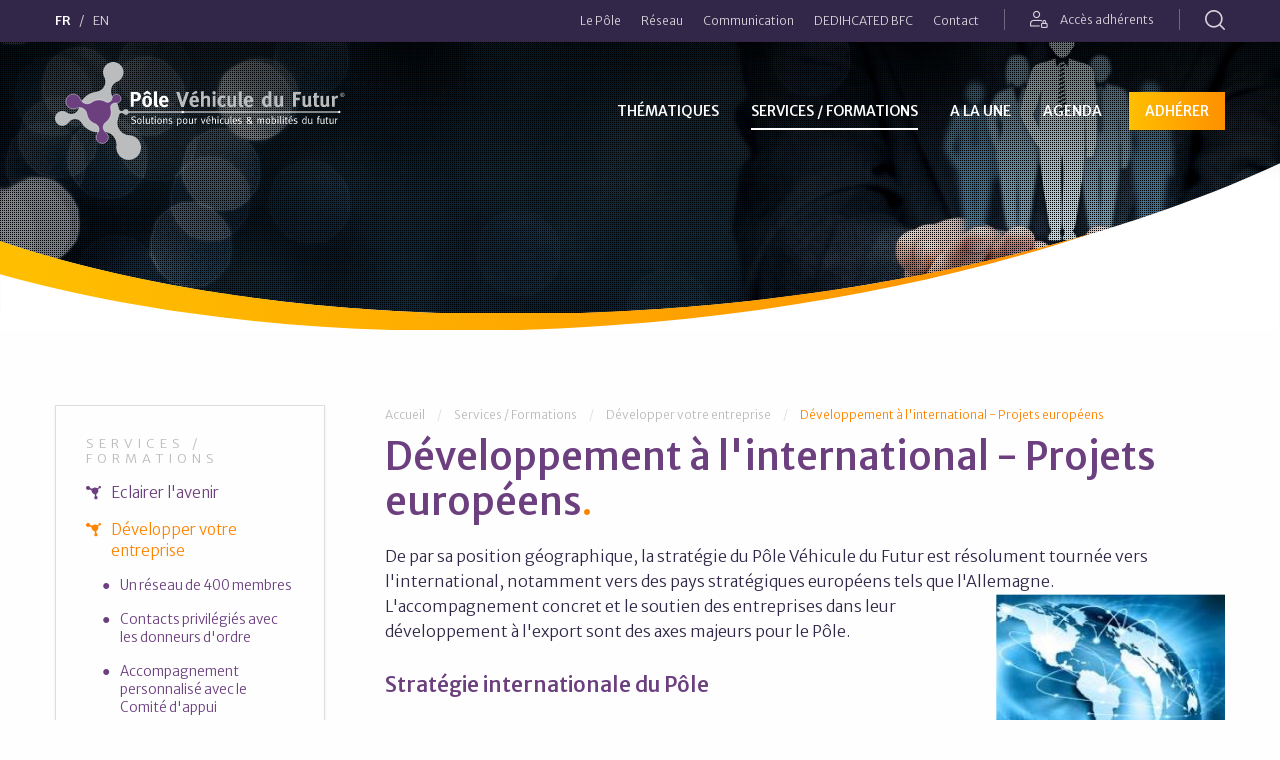

--- FILE ---
content_type: text/html; charset=utf-8
request_url: https://www.vehiculedufutur.com/fr/services/business/missions-salons-international.html
body_size: 44385
content:


<!DOCTYPE html>
<!--[if lte IE 9]><html lang="fr" dir="ltr" class="lte-ie9 no-js"> <![endif]-->
<!--[if gt IE 9]><!--> <html lang="fr" dir="ltr" class="no-js"> <!--<![endif]-->
<head>
<meta charset="UTF-8" /><meta name="viewport" content="initial-scale=1.0" /><meta name="google-site-verification" content="Seoh8f5fgclcF5B6S7K_pIDcpVzcQDNaGfOdIhsAyls" /><link rel="canonical" href="https://www.vehiculedufutur.com/fr/services/business/missions-salons-international.html"/>
<meta name="copyright" content="2025"/>
<title>Développement à l&#39;international - Projets européens - Pôle Véhicule du Futur</title>
<meta name="description" content="De par sa position géographique, la stratégie du Pôle Véhicule du Futur est résolument..."/>
<meta name="robots" content="index,follow"/>
<meta name="twitter:card" content="summary"/>
<meta name="twitter:uri" content="https://www.vehiculedufutur.com/fr/services/business/missions-salons-international.html"/>
<meta property="og:type" content="website"/>
<meta property="og:url" content="https://www.vehiculedufutur.com/fr/services/business/missions-salons-international.html"/>
<meta property="og:image" content="https://www.vehiculedufutur.com/assets/images/facebook-share.png"/>
<link rel="image_src" href="https://www.vehiculedufutur.com/assets/images/facebook-share.png"/>
<meta property="og:site_name" content="Pôle Véhicule du Futur"/>
<meta property="og:description" content="De par sa position géographique, la stratégie du Pôle Véhicule du Futur est résolument..."/>

<base href="https://www.vehiculedufutur.com/" />
<link rel="preconnect" href="https://fonts.gstatic.com"><link rel="preconnect" href="https://ajax.googleapis.com"><link rel="preload" href="https://www.vehiculedufutur.com/assets/fonts/iconfont.woff2" as="font" type="font/woff2" crossorigin><link rel="apple-touch-icon" sizes="180x180" href="https://www.vehiculedufutur.com/assets/favicons/apple-touch-icon.png"><link rel="icon" type="image/png" sizes="32x32" href="https://www.vehiculedufutur.com/assets/favicons/favicon-32x32.png"><link rel="icon" type="image/png" sizes="16x16" href="https://www.vehiculedufutur.com/assets/favicons/favicon-16x16.png"><link rel="manifest" href="https://www.vehiculedufutur.com/assets/favicons/site.webmanifest"><link rel="mask-icon" href="https://www.vehiculedufutur.com/assets/favicons/safari-pinned-tab.svg" color="#6c3f7f"><meta name="msapplication-TileColor" content="#951d5c"><meta name="theme-color" content="#6c3f7f"><link rel="stylesheet" href="https://www.vehiculedufutur.com/assets/css/styles.css"><link rel="stylesheet" type="text/css" href="https://www.vehiculedufutur.com/tmp/cache/stylesheet_combined_2b6d1febcd12aa7f8644b294b0ea4716.css" media="all" />
<script src="//ajax.googleapis.com/ajax/libs/jquery/3.4.0/jquery.min.js"></script><script>window.jQuery || document.write('<script src="https://www.vehiculedufutur.com/assets/js/vendor/jquery.min.js"><\/script>')</script><script id="Cookiebot" src="https://consent.cookiebot.com/uc.js" data-cbid="17c08318-7cc5-4a58-bc9a-b475ffeb7d27" data-blockingmode="auto" type="text/javascript" data-culture="fr"></script><link rel="start" title="Des réponses stratégiques aux enjeux de la mobilité" href="https://www.vehiculedufutur.com/" /><link rel="prev" title="Accompagnement personnalisé avec le Comité d&#39;appui : 360° sur votre activité" href="https://www.vehiculedufutur.com/fr/services/business/accompagnement-personnalise-entreprise.html" /><link rel="next" title="Promotion et valorisation des adhérents : gagnez en visibilité" href="https://www.vehiculedufutur.com/fr/services/business/annuaire-adherents-mises-a-lhonneur-newsletters-site.html" />
</head>

<body class="page-missions-salons-international page-117 layout-two-col-left language-fr">
  <a id="page-top"></a>
<!--[if lt IE 9]><p class="chromeframe">Le navigateur que vous utilisez actuellement est <strong>périmé</strong>. Il possède des <strong>failles de sécurité</strong> et pourrait <strong>ne pas afficher certaines fonctionnalités de ce site internet</strong>.<br /> <a href="http://browsehappy.com/" target="_blank">Découvrez comment mettre à jour votre navigateur</a> pour améliorer votre navigation.</p><![endif]--><ul class="show-for-sr"><li><a href="https://www.vehiculedufutur.com/fr/services/business/missions-salons-international.html#primary-nav" title="Aller directement à la navigation" accesskey="n">Aller directement à la navigation</a></li><li><a href="https://www.vehiculedufutur.com/fr/services/business/missions-salons-international.html#main" title="Aller directement au contenu" accesskey="s">Aller directement au contenu</a></li></ul><div class="header-sticky-wrapper"><div class="header-wrapper header-wrapper--sticky is-overlayed"><header class="site-header" id="SiteHeader" data-sticky="true"><div class="toolbar"><div class="grid-container"><div class="grid-x grid-margin-x expanded align-middle"><div class="cell small-12"><div class="toolbar__content"><div class="toolbar__item"><ul class="menu horizontal toolbar__menu lang-switch"><li class="active"><a href="https://www.vehiculedufutur.com/" title="Français">FR</a></li><li ><a href="https://www.vehiculedufutur.com/en/home.html" title="English">EN</a></li></ul></div><div class="toolbar__item"><ul class="menu horizontal toolbar__menu show-for-large" data-responsive-menu="dropdown"><li class='parent' aria-haspopup='true'><a class='item item-niv-1 item-a-propos-du-pole' href='https://www.vehiculedufutur.com/fr/a-propos-du-pole/qui-sommes-nous.html'><span>Le Pôle</span></a><ul class="menu nested"><li><a class='item item-niv-2 item-qui-sommes-nous' href='https://www.vehiculedufutur.com/fr/a-propos-du-pole/qui-sommes-nous.html'><span>Qui sommes-nous ?</span></a></li><li><a class='item item-niv-2 item-missions' href='https://www.vehiculedufutur.com/fr/a-propos-du-pole/missions.html'><span>Missions</span></a></li><li><a class='item item-niv-2 item-financeurs' href='https://www.vehiculedufutur.com/fr/a-propos-du-pole/financeurs.html'><span>Financeurs</span></a></li><li><a class='item item-niv-2 item-equipe' href='https://www.vehiculedufutur.com/fr/a-propos-du-pole/equipe.html'><span>L&#39;équipe</span></a></li></ul></li><li class='parent' aria-haspopup='true'><a class='item item-niv-1 item-reseau' href='https://www.vehiculedufutur.com/fr/reseau.html'><span>Réseau</span></a><ul class="menu nested"><li class='parent' aria-haspopup='true'><a class='item item-niv-2 item-membres-adherents' href='https://www.vehiculedufutur.com/fr/reseau/membres-adherents.html'><span>Adhérents</span></a></li><li><a class='item item-niv-2 item-membres-adherents-specialites' href='https://www.vehiculedufutur.com/fr/reseau/membres-adherents-specialites.html'><span>Plateforme automobile interactive</span></a></li><li><a class='item item-niv-2 item-membres-premium' href='https://www.vehiculedufutur.com/fr/reseau/membres-premium.html'><span>Membres Premium</span></a></li><li><a class='item item-niv-2 item-partenaires-en-france' href='https://www.vehiculedufutur.com/fr/reseau/partenaires-en-france.html'><span>Partenaires en France</span></a></li><li><a class='item item-niv-2 item-partenaires-international' href='https://www.vehiculedufutur.com/fr/reseau/partenaires-international.html'><span>Partenaires à l&#39;International</span></a></li><li><a class='item item-niv-2 item-activites-international' href='https://www.vehiculedufutur.com/fr/reseau/activites-international.html'><span>Activités réseau Europe</span></a></li></ul></li><li class='parent' aria-haspopup='true'><a class='item item-niv-1 item-communication' href='https://www.vehiculedufutur.com/fr/communication/documentation.html'><span>Communication</span></a><ul class="menu nested"><li><a class='item item-niv-2 item-documentation' href='https://www.vehiculedufutur.com/fr/communication/documentation.html'><span>Documentation</span></a></li><li class='parent' aria-haspopup='true'><a class='item item-niv-2 item-newsletter' href='https://www.vehiculedufutur.com/fr/communication/newsletter.html'><span>Newsletters</span></a></li><li><a class='item item-niv-2 item-espace-presse' href='https://www.vehiculedufutur.com/fr/communication/espace-presse.html'><span>Espace presse</span></a></li><li><a class='item item-niv-2 item-reseaux-sociaux' href='https://www.vehiculedufutur.com/fr/communication/reseaux-sociaux.html'><span>Réseaux sociaux</span></a></li><li><a class='item item-niv-2 item-videos' href='https://www.vehiculedufutur.com/fr/communication/videos.html'><span>Vidéos</span></a></li></ul></li><li class='parent' aria-haspopup='true'><a class='item item-niv-1 item-dedihcated' href='https://www.vehiculedufutur.com/fr/dedihcated.html'><span>DEDIHCATED BFC</span></a><ul class="menu nested"><li><a class='item item-niv-2 item-actualites' href='https://www.vehiculedufutur.com/fr/dedihcated/actualites.html'><span>Nos actualités</span></a></li><li><a class='item item-niv-2 item-services-dh' href='https://www.vehiculedufutur.com/fr/dedihcated/services-dh.html'><span>Nos services</span></a></li><li><a class='item item-niv-2 item-reseaux-europeens' href='https://www.vehiculedufutur.com/fr/dedihcated/reseaux-europeens.html'><span>Nos réseaux européens</span></a></li><li class='parent' aria-haspopup='true'><a class='item item-niv-2 item-qui-sommes-nous-dh' href='https://www.vehiculedufutur.com/fr/dedihcated/qui-sommes-nous-dh.html'><span>Qui sommes-nous ?</span></a><ul class="menu nested"><li><a class='item item-niv-3 item-edih' href='https://www.vehiculedufutur.com/fr/dedihcated/qui-sommes-nous-dh/edih.html'><span>Qu&#39;est-ce qu&#39;un EDIH ?</span></a></li><li><a class='item item-niv-3 item-partenaires-dh' href='https://www.vehiculedufutur.com/fr/dedihcated/qui-sommes-nous-dh/partenaires-dh.html'><span>Les partenaires</span></a></li><li><a class='item item-niv-3 item-competences' href='https://www.vehiculedufutur.com/fr/dedihcated/qui-sommes-nous-dh/competences.html'><span>Nos compétences</span></a></li><li><a class='item item-niv-3 item-financeurs-dh' href='https://www.vehiculedufutur.com/fr/dedihcated/qui-sommes-nous-dh/financeurs-dh.html'><span>Les financeurs</span></a></li></ul></li><li><a class='item item-niv-2 item-nous-contacter' href='https://www.vehiculedufutur.com/fr/dedihcated/nous-contacter.html'><span>Nous contacter</span></a></li><li><a class='item item-niv-2 item-publications' href='https://www.vehiculedufutur.com/fr/dedihcated/publications.html'><span>Publications</span></a></li></ul></li><li class='parent' aria-haspopup='true'><a class='item item-niv-1 item-contact' href='https://www.vehiculedufutur.com/fr/contact.html'><span>Contact</span></a></li></ul><ul class="toolbar__menu"><li><a href="https://www.vehiculedufutur.com/fr/espace-adherents.html" class="login-link"><i class="icon-login" aria-hidden="true"></i> Accès adhérents</a></li></ul><ul class="toolbar__menu show-for-medium"><li><a class="search-link" title="Rechercher" data-toggle="HeaderSearchForm"><i class="icon-search" aria-hidden="true"></i> <span class="show-for-sr">Rechercher</span></a></li></ul></div></div></div></div></div></div><div class="navbar"><div class="grid-container"><div class="grid-x expanded align-middle"><div class="cell small-8 large-3"><a href="https://www.vehiculedufutur.com/" title="Pôle Véhicule du Futur" class="site-header__logo site-logo"><span class="show-for-sr">Pôle Véhicule du Futur</span><img src="https://www.vehiculedufutur.com/assets/images/logo-pvf-fr.svg" alt="Pôle Véhicule du Futur"></a></div><div class="cell small-4 text-right hide-for-large"><div class="title-bar" data-responsive-toggle="primary-nav" data-hide-for="large"><button class="hamburger hamburger--squeeze" type="button" data-toggle aria-label="Menu" aria-controls="primary-nav"><span class="hamburger-box"><span class="hamburger-inner"></span></span></button></div></div><div class="cell small-12 large-9"><nav class="site-nav top-bar" id="primary-nav"><div class="top-bar-left"><ul class="menu vertical large-horizontal" data-responsive-menu="accordion large-dropdown"><li class='parent' aria-haspopup='true'><a class='item item-niv-1 item-thematiques' href='https://www.vehiculedufutur.com/fr/thematiques.html'><span>Thématiques</span></a><ul class="menu nested"><li><a class='item item-niv-2 item-electrification-chaine-traction' href='https://www.vehiculedufutur.com/fr/thematiques/electrification-chaine-traction.html'><span>Electrification</span></a></li><li class='parent' aria-haspopup='true'><a class='item item-niv-2 item-hydrogene-pile-a-combustible' href='https://www.vehiculedufutur.com/fr/thematiques/hydrogene-pile-a-combustible.html'><span>Hydrogène</span></a></li><li><a class='item item-niv-2 item-vehicule-connecte-autonome' href='https://www.vehiculedufutur.com/fr/thematiques/vehicule-connecte-autonome.html'><span>Véhicule connecté &amp; autonome</span></a></li><li><a class='item item-niv-2 item-mobilite-servicielle' href='https://www.vehiculedufutur.com/fr/thematiques/mobilite-servicielle.html'><span>Mobilité servicielle</span></a></li><li><a class='item item-niv-2 item-conception-materiaux-et-recyclage' href='https://www.vehiculedufutur.com/fr/thematiques/conception-materiaux-et-recyclage.html'><span>Matériaux &amp; Process</span></a></li><li class='parent' aria-haspopup='true'><a class='item item-niv-2 item-industrie-du-futur' href='https://www.vehiculedufutur.com/fr/thematiques/industrie-du-futur.html'><span>Industrie du futur</span></a></li><li><a class='item item-niv-2 item-performance-industrielle' href='https://www.vehiculedufutur.com/fr/thematiques/performance-industrielle.html'><span>Performance des entreprises</span></a></li></ul></li><li class='active parent' aria-haspopup='true'><a class='item item-niv-1 item-services current' href='https://www.vehiculedufutur.com/fr/services.html'><span>Services / Formations</span></a><ul class="menu nested"><li class='parent' aria-haspopup='true'><a class='item item-niv-2 item-veille-intelligence-economique' href='https://www.vehiculedufutur.com/fr/services/veille-intelligence-economique.html'><span>Eclairer l&#39;avenir</span></a></li><li class='active parent' aria-haspopup='true'><a class='item item-niv-2 item-business current' href='https://www.vehiculedufutur.com/fr/services/business.html'><span>Développer votre entreprise</span></a></li><li class='parent' aria-haspopup='true'><a class='item item-niv-2 item-innovation' href='https://www.vehiculedufutur.com/fr/services/innovation.html'><span>Faire germer vos projets d&#39;innovation</span></a></li><li class='parent' aria-haspopup='true'><a class='item item-niv-2 item-performance' href='https://www.vehiculedufutur.com/fr/services/performance.html'><span>Renforcer votre performance industrielle &amp; économique</span></a></li><li class='parent' aria-haspopup='true'><a class='item item-niv-2 item-potentiel-humain' href='https://www.vehiculedufutur.com/fr/services/potentiel-humain.html'><span>Former et faire monter en compétence vos collaborateurs</span></a></li></ul></li><li class='parent' aria-haspopup='true'><a class='item item-niv-1 item-news' href='https://www.vehiculedufutur.com/fr/news/toutes-les-news.html'><span>A la une</span></a><ul class="menu nested"><li><a class='item item-niv-2 item-vie-du-reseau' href='https://www.vehiculedufutur.com/fr/news/vie-du-reseau.html'><span>La vie du réseau</span></a></li><li><a class='item item-niv-2 item-appels-a-projets' href='https://www.vehiculedufutur.com/fr/news/appels-a-projets.html'><span>Appels à projets</span></a></li><li><a class='item item-niv-2 item-focus-opportunites-adherents' href='https://www.vehiculedufutur.com/fr/news/focus-opportunites-adherents.html'><span>Focus opportunités Adhérents</span></a></li><li><a class='item item-niv-2 item-success-stories' href='https://www.vehiculedufutur.com/fr/news/success-stories.html'><span>Success stories</span></a></li><li><a class='item item-niv-2 item-toutes-les-news' href='https://www.vehiculedufutur.com/fr/news/toutes-les-news.html'><span>Tout voir</span></a></li></ul></li><li class='parent' aria-haspopup='true'><a class='item item-niv-1 item-agenda' href='https://www.vehiculedufutur.com/fr/agenda/evenements.html'><span>Agenda</span></a><ul class="menu nested"><li><a class='item item-niv-2 item-evenements' href='https://www.vehiculedufutur.com/fr/agenda/evenements.html'><span>Évènements</span></a></li><li><a class='item item-niv-2 item-calendrier-formations' href='https://www.vehiculedufutur.com/fr/agenda/calendrier-formations.html'><span>Calendrier formations</span></a></li></ul></li><li><a class='item item-niv-1 item-adherer-au-pole' href='https://www.vehiculedufutur.com/fr/adherer-au-pole.html'><span>Adhérer</span></a></li></ul></div><div class="top-bar-right hide-for-large"><ul class="menu vertical" data-responsive-menu="accordion"><li class='parent' aria-haspopup='true'><a class='item item-niv-1 item-a-propos-du-pole' href='https://www.vehiculedufutur.com/fr/a-propos-du-pole/qui-sommes-nous.html'><span>Le Pôle</span></a><ul class="menu nested"><li><a class='item item-niv-2 item-qui-sommes-nous' href='https://www.vehiculedufutur.com/fr/a-propos-du-pole/qui-sommes-nous.html'><span>Qui sommes-nous ?</span></a></li><li><a class='item item-niv-2 item-missions' href='https://www.vehiculedufutur.com/fr/a-propos-du-pole/missions.html'><span>Missions</span></a></li><li><a class='item item-niv-2 item-financeurs' href='https://www.vehiculedufutur.com/fr/a-propos-du-pole/financeurs.html'><span>Financeurs</span></a></li><li><a class='item item-niv-2 item-equipe' href='https://www.vehiculedufutur.com/fr/a-propos-du-pole/equipe.html'><span>L&#39;équipe</span></a></li></ul></li><li class='parent' aria-haspopup='true'><a class='item item-niv-1 item-reseau' href='https://www.vehiculedufutur.com/fr/reseau.html'><span>Réseau</span></a><ul class="menu nested"><li class='parent' aria-haspopup='true'><a class='item item-niv-2 item-membres-adherents' href='https://www.vehiculedufutur.com/fr/reseau/membres-adherents.html'><span>Adhérents</span></a></li><li><a class='item item-niv-2 item-membres-adherents-specialites' href='https://www.vehiculedufutur.com/fr/reseau/membres-adherents-specialites.html'><span>Plateforme automobile interactive</span></a></li><li><a class='item item-niv-2 item-membres-premium' href='https://www.vehiculedufutur.com/fr/reseau/membres-premium.html'><span>Membres Premium</span></a></li><li><a class='item item-niv-2 item-partenaires-en-france' href='https://www.vehiculedufutur.com/fr/reseau/partenaires-en-france.html'><span>Partenaires en France</span></a></li><li><a class='item item-niv-2 item-partenaires-international' href='https://www.vehiculedufutur.com/fr/reseau/partenaires-international.html'><span>Partenaires à l&#39;International</span></a></li><li><a class='item item-niv-2 item-activites-international' href='https://www.vehiculedufutur.com/fr/reseau/activites-international.html'><span>Activités réseau Europe</span></a></li></ul></li><li class='parent' aria-haspopup='true'><a class='item item-niv-1 item-communication' href='https://www.vehiculedufutur.com/fr/communication/documentation.html'><span>Communication</span></a><ul class="menu nested"><li><a class='item item-niv-2 item-documentation' href='https://www.vehiculedufutur.com/fr/communication/documentation.html'><span>Documentation</span></a></li><li class='parent' aria-haspopup='true'><a class='item item-niv-2 item-newsletter' href='https://www.vehiculedufutur.com/fr/communication/newsletter.html'><span>Newsletters</span></a></li><li><a class='item item-niv-2 item-espace-presse' href='https://www.vehiculedufutur.com/fr/communication/espace-presse.html'><span>Espace presse</span></a></li><li><a class='item item-niv-2 item-reseaux-sociaux' href='https://www.vehiculedufutur.com/fr/communication/reseaux-sociaux.html'><span>Réseaux sociaux</span></a></li><li><a class='item item-niv-2 item-videos' href='https://www.vehiculedufutur.com/fr/communication/videos.html'><span>Vidéos</span></a></li></ul></li><li class='parent' aria-haspopup='true'><a class='item item-niv-1 item-dedihcated' href='https://www.vehiculedufutur.com/fr/dedihcated.html'><span>DEDIHCATED BFC</span></a><ul class="menu nested"><li><a class='item item-niv-2 item-actualites' href='https://www.vehiculedufutur.com/fr/dedihcated/actualites.html'><span>Nos actualités</span></a></li><li><a class='item item-niv-2 item-services-dh' href='https://www.vehiculedufutur.com/fr/dedihcated/services-dh.html'><span>Nos services</span></a></li><li><a class='item item-niv-2 item-reseaux-europeens' href='https://www.vehiculedufutur.com/fr/dedihcated/reseaux-europeens.html'><span>Nos réseaux européens</span></a></li><li class='parent' aria-haspopup='true'><a class='item item-niv-2 item-qui-sommes-nous-dh' href='https://www.vehiculedufutur.com/fr/dedihcated/qui-sommes-nous-dh.html'><span>Qui sommes-nous ?</span></a><ul class="menu nested"><li><a class='item item-niv-3 item-edih' href='https://www.vehiculedufutur.com/fr/dedihcated/qui-sommes-nous-dh/edih.html'><span>Qu&#39;est-ce qu&#39;un EDIH ?</span></a></li><li><a class='item item-niv-3 item-partenaires-dh' href='https://www.vehiculedufutur.com/fr/dedihcated/qui-sommes-nous-dh/partenaires-dh.html'><span>Les partenaires</span></a></li><li><a class='item item-niv-3 item-competences' href='https://www.vehiculedufutur.com/fr/dedihcated/qui-sommes-nous-dh/competences.html'><span>Nos compétences</span></a></li><li><a class='item item-niv-3 item-financeurs-dh' href='https://www.vehiculedufutur.com/fr/dedihcated/qui-sommes-nous-dh/financeurs-dh.html'><span>Les financeurs</span></a></li></ul></li><li><a class='item item-niv-2 item-nous-contacter' href='https://www.vehiculedufutur.com/fr/dedihcated/nous-contacter.html'><span>Nous contacter</span></a></li><li><a class='item item-niv-2 item-publications' href='https://www.vehiculedufutur.com/fr/dedihcated/publications.html'><span>Publications</span></a></li></ul></li><li class='parent' aria-haspopup='true'><a class='item item-niv-1 item-contact' href='https://www.vehiculedufutur.com/fr/contact.html'><span>Contact</span></a></li></ul><div role="search" data-ss360="true"><input class="searchBox" type="search" placeholder="Rechercher sur le site…" /><button class="searchButton"></button></div></div></nav></div></div></div></div><div class="site-header__search-container" data-toggler=".is-active" id="HeaderSearchForm"><div class="site-header__search"><div class="grid-container"><div role="search" data-ss360="true"><input class="searchBox" type="search" placeholder="Rechercher sur le site…" /><button class="searchButton"></button></div><button class="close-button" aria-label="Close" type="button" data-toggle="HeaderSearchForm"><span aria-hidden="true">&times;</span></button></div></div></div></header></div></div><main class="page-content"><div class="hero hero--banner" role="banner"><div class="hero__inner"><picture><source media="(max-width: 639px)" srcset="[data-uri]"><source media="(max-width: 1023px)" srcset="[data-uri]"><source media="(min-width: 1024px)" srcset="https://www.vehiculedufutur.com/tmp/thumbs/images/img-87612a7927a4d29da2874da1bcf221e1.jpg"><img src="https://www.vehiculedufutur.com/tmp/thumbs/images/img-3e6a5c72d00e9b414f8ce259e56e946a.jpg" alt=""/></picture><div class="overlay"></div></div><svg xmlns="http://www.w3.org/2000/svg" viewBox="0 0 1440 195"><defs><linearGradient id="shape-curve" x1="0%" x2="100%" y1="50%" y2="50%"><stop offset="0%" stop-color="#FFBF00" class="main-stop"/><stop offset="100%" stop-color="#FE9000" class="alt-stop"/></linearGradient><linearGradient id="shape-bg" x1="0%" x2="100%" y1="50%" y2="50%"><stop offset="0%" stop-color="#FFF" class="main-stop"/><stop offset="100%" stop-color="#FFF" class="alt-stop"/></linearGradient></defs><g fill="none" fill-rule="evenodd"><path fill="url(#shape-bg)" d="M0-515V93.95c136.57 45.796 305.612 74.478 492.302 80.878l5.663.187H647.78a2496.99 2496.99 0 0096.562-4.882c267.5-18.706 508.833-78.386 690.205-161.658l5.454-2.52V195H0v-710z"/><path fill="url(#shape-curve)" d="M653.092 174.604a2497.837 2497.837 0 0092.19-4.778l-.938.066a2524.003 2524.003 0 0056.15-4.56 2491.081 2491.081 0 0047.37-4.841 2451.708 2451.708 0 0046.609-5.674 2408 2408 0 0042.657-6.004 2361.181 2361.181 0 0041.407-6.589 2309.921 2309.921 0 0037.153-6.57 2254.746 2254.746 0 0036.425-7.067 2197.898 2197.898 0 0036.025-7.618 2137.945 2137.945 0 0031.874-7.283 2078.175 2078.175 0 0031.264-7.659 2014.757 2014.757 0 0030.732-8.046 1951.58 1951.58 0 0027.068-7.531 1892.613 1892.613 0 0017.029-4.96l1.726-.512.072-.023-4.26 1.431c-156.05 52.051-340.446 88.6-539.301 102.506-47.977 3.355-95.304 5.287-141.774 5.87l-60.137-.001C302.778 192.485 137.77 169.815 0 131.139l.003-37.43 4.148 1.383a1193.416 1193.416 0 0013.218 4.293 1241.7 1241.7 0 0024.618 7.56 1299.714 1299.714 0 0018.819 5.42 1357.025 1357.025 0 0022.685 6.145 1423.537 1423.537 0 0023.65 5.978 1515.282 1515.282 0 0041.775 9.566 1687.973 1687.973 0 0014.114 2.962 1709.112 1709.112 0 0016.053 3.212 1637.786 1637.786 0 0017.827 3.375 1900.468 1900.468 0 009.722 1.759 1953.05 1953.05 0 009.908 1.733 2031.39 2031.39 0 006.576 1.118 1717.824 1717.824 0 0015.754 2.577 1592.101 1592.101 0 009.54 1.491 1735.377 1735.377 0 0012.936 1.94 2100.724 2100.724 0 0010.038 1.443 2073.615 2073.615 0 0012.975 1.782 1697.815 1697.815 0 0010.078 1.323 1745.873 1745.873 0 0010.072 1.268 1800.502 1800.502 0 0011.155 1.342 1636.23 1636.23 0 007.657.885 2402.046 2402.046 0 0010.366 1.15 2412.181 2412.181 0 0010.956 1.157 3083.017 3083.017 0 005.413.55c.52.05 1.041.103 1.562.155 1.302.13 2.606.258 3.912.385l1.815.176a1716.99 1716.99 0 008.748.826l1.489.137c1.328.122 2.657.242 3.988.361l.977.087c1.507.135 3.016.268 4.527.4.25.02.5.043.751.064a1864.262 1864.262 0 0012.647 1.058 1451.754 1451.754 0 004.846.385c1.035.08 2.07.161 3.107.24l1.233.095a2091.557 2091.557 0 0015.113 1.1l1.092.074c3.299.227 6.604.446 9.915.659l.979.062c1.522.097 3.046.193 4.571.286l.212.013c3.56.22 7.127.43 10.702.632l.725.04c3.423.194 6.853.379 10.29.556l1.338.068a2152.858 2152.858 0 0015.24.726l1.388.06c8.873.388 17.789.724 26.745 1.009H647.78z"/></g></svg></div><div class="grid-container"><div class="grid-x grid-margin-x"><div class="col-primary"><header class="page-content__header">
<nav aria-label="Vous êtes ici&nbsp;" class="nav-breadcrumbs"><span>Vous êtes ici&nbsp;:&nbsp;</span><ul class="breadcrumbs no-bullet" itemscope itemtype="http://schema.org/BreadcrumbList"><li class="breadcrumbs__item" itemprop="itemListElement" itemscope itemtype="http://schema.org/ListItem"><a itemprop="item" href="https://www.vehiculedufutur.com/" title="Accueil"><span itemprop="name">Accueil</span></a><meta itemprop="position" content="1" /></li><li class="breadcrumbs__item" itemprop="itemListElement" itemscope itemtype="http://schema.org/ListItem"><a itemprop="item" href="https://www.vehiculedufutur.com/fr/services.html" title="Services / Formations"><span itemprop="name">Services / Formations</span></a><meta itemprop="position" content="2" /></li><li class="breadcrumbs__item" itemprop="itemListElement" itemscope itemtype="http://schema.org/ListItem"><a itemprop="item" href="https://www.vehiculedufutur.com/fr/services/business.html" title="Développer votre entreprise"><span itemprop="name">Développer votre entreprise</span></a><meta itemprop="position" content="3" /></li><li class="breadcrumbs__item current" itemprop="itemListElement" itemscope itemtype="http://schema.org/ListItem"><a itemprop="item" href="https://www.vehiculedufutur.com/fr/services/business/missions-salons-international.html" title="Développement à l&#39;international - Projets européens"><span itemprop="name">Développement à l&#39;international - Projets européens</span></a><meta itemprop="position" content="4" /></li></ul></nav><h1 class="page-content__title h1">Développement à l&#39;international - Projets européens</h1></header><div class="page-content__body rte"><p>De par sa position g&eacute;ographique, la strat&eacute;gie du P&ocirc;le V&eacute;hicule du Futur est r&eacute;solument tourn&eacute;e vers l'international, notamment vers des pays strat&eacute;giques europ&eacute;ens tels que l'Allemagne. <br /><img class="alignright" src="uploads/images/services/International/International_monde.png" alt="" width="229" height="171" />L'accompagnement concret et le soutien des entreprises dans leur d&eacute;veloppement &agrave; l'export sont des axes majeurs pour le P&ocirc;le.&nbsp;</p>
<h4>Strat&eacute;gie internationale du P&ocirc;le</h4>
<ul>
<li>Initier <strong>des projets </strong>avec financements europ&eacute;ens (Horizon Europe, Interreg,...) au b&eacute;n&eacute;fice des entreprises adh&eacute;rentes, principalement TPE, PME, ETI.</li>
<li>Animer la relation avec <strong>nos clusters partenaires</strong> pour g&eacute;n&eacute;rer de nouveaux projets ou apporter des opportunit&eacute;s aux entreprises innovantes &agrave; promouvoir leur savoir-faire.</li>
<li>Ouvrir de <strong>nouveaux march&eacute;s</strong> &agrave; nos adh&eacute;rents.</li>
<li>Participer &agrave; des <strong>initiatives et projets europ&eacute;ens.</strong></li>
</ul>
<p><strong>Des services d&eacute;di&eacute;s &agrave; votre d&eacute;veloppement &agrave; l'international et une &eacute;quipe d'experts &agrave; votre service.</strong></p>
<h2>Nos services</h2>
<h4>Vous souhaitez vous d&eacute;velopper en Europe ou &agrave; l'international ?</h4>
<p>Le P&ocirc;le vous propose :</p>
<ul>
<li><img class="alignright" src="uploads/images/logos/partenaires/TeamFranceExport.png" alt="" width="152" height="117" />Des missions collectives sur des salons organis&eacute;es par le P&ocirc;le ou en lien avec les autres p&ocirc;les auto fran&ccedil;ais, la <a href="https://www.teamfrance-export.fr/" target="_blank" rel="noopener">Team France Export</a>&nbsp;</li>
<li>Des rencontres B2B avec des acheteurs &eacute;trangers gr&acirc;ce &agrave; nos partenariats avec les clusters europ&eacute;ens, notamment en Allemagne : <a href="http://automotive-bw.de/fr/" target="_blank" rel="noopener">automotive-bw </a>- <a href="https://www.e-mobilbw.de/en/" target="_blank" rel="noopener">e-mobil bw</a> - <a href="https://www.bayern-innovativ.de/" target="_blank" rel="noopener">Bayern Innovativ</a></li>
<li>Une d&eacute;marche individuelle personnalis&eacute;e en partenariat avec la <a href="https://www.teamfrance-export.fr/" target="_blank" rel="noopener">Team France Export</a> pour cibler votre besoin</li>
<li>Une veille sur les <a href="fr/news/appels-a-projets.html" target="_blank" rel="noopener">appels &agrave; projets europ&eacute;ens</a></li>
<li>Des notes de veilles sur les actions de l'Europe en mati&egrave;re d'innovation</li>
<li>Un accompagnement dans le montage de votre projet : <a href="fr/services/innovation/accompagnement-personnalise-innovation.html" target="_blank" rel="noopener"><span style="color: #ff6d00;"><strong>de l'id&eacute;e au d&eacute;p&ocirc;t !</strong></span></a> <br />Recherche de partenaires europ&eacute;ens et d&eacute;p&ocirc;t &agrave; un appel &agrave; projets pour obtenir des financements.</li>
</ul>
<p>&nbsp;</p>
<p>&nbsp;</p>
<h2>L'&eacute;quipe Europe</h2>
<table class="noborder unstriped small-one-col table-equipe" style="width: 100%; height: 60px;" border="0" cellspacing="2" cellpadding="0">
<tbody style="text-align: left;">
<tr style="text-align: left;">
<td style="text-align: center; width: 20%; vertical-align: top;">
<p><img src="uploads/images/le-pole/equipe/Noemie_8996.jpg" alt="" width="146" height="205" /></p>
<p><strong>No&eacute;mie DIEUMEGARD</strong><br />Coordinatrice hub EU d&rsquo;innovation digitale DEDIHCATED BFC</p>
</td>
<td style="text-align: center; width: 20%; height: 60px; vertical-align: top;" align="center" valign="top">
<p>&nbsp;</p>
<p><strong>xx</strong><br />Project manager</p>
</td>
<td style="text-align: center; width: 21.5135%; vertical-align: top;">
<p><img src="uploads/images/le-pole/equipe/David_gd_8955.jpg" alt="" width="157" height="196" /></p>
<p><strong>David RICHARD-MOLARD</strong><br />Project manager&nbsp;</p>
</td>
<td style="text-align: center; width: 20.1081%; height: 60px; vertical-align: top;" align="center" valign="top">
<p><img src="uploads/images/le-pole/equipe/Rohr_Thomas_2022.jpg" alt="" width="148" height="222" /></p>
<p><strong>Thomas R&Ouml;HR</strong><br />Secr&eacute;taire G&eacute;n&eacute;ral<br />R&eacute;seau EACN</p>
</td>
<td style="text-align: center; width: 18.3784%; height: 60px; vertical-align: top;">
<p>&nbsp;</p>
<p>&nbsp;</p>
</td>
</tr>
</tbody>
</table>
<p>&nbsp; &nbsp; &nbsp; &nbsp; &nbsp; &nbsp;&nbsp;</p>
<p>&nbsp;</p></div></div><aside class="col-secondary sidebar"><div class="sidebar__sticky"><nav><h4 class="nav-title">Services / Formations</h4><ul class="menu vertical"><li class="menudepth0 parent"><a class=" parent" href="https://www.vehiculedufutur.com/fr/services/veille-intelligence-economique.html"><span>Eclairer l&#39;avenir</span></a></li><li class="menudepth0 is-active menuparent parent"><a class=" active menuparent parent" href="https://www.vehiculedufutur.com/fr/services/business.html"><span>Développer votre entreprise</span></a><ul class="menu vertical nested"><li class="menudepth1"><a class="" href="https://www.vehiculedufutur.com/fr/services/business/reseau-500-membres.html"><span>Un réseau de 400 membres</span></a></li><li class="menudepth1"><a class="" href="https://www.vehiculedufutur.com/fr/services/business/contacts-privilegies-avec-donneurs-ordre.html"><span>Contacts privilégiés avec les donneurs d&#39;ordre</span></a></li><li class="menudepth1"><a class="" href="https://www.vehiculedufutur.com/fr/services/business/accompagnement-personnalise-entreprise.html"><span>Accompagnement personnalisé avec le Comité d&#39;appui</span></a></li><li class="menudepth1 is-active"><a class=" active" href="https://www.vehiculedufutur.com/fr/services/business/missions-salons-international.html"><span>Développement à l&#39;international - Projets européens</span></a></li><li class="menudepth1"><a class="" href="https://www.vehiculedufutur.com/fr/services/business/annuaire-adherents-mises-a-lhonneur-newsletters-site.html"><span>Annuaire adhérents, mises à l&#39;honneur newsletters et site</span></a></li></ul></li><li class="menudepth0 parent"><a class=" parent" href="https://www.vehiculedufutur.com/fr/services/innovation.html"><span>Faire germer vos projets d&#39;innovation</span></a></li><li class="menudepth0 parent"><a class=" parent" href="https://www.vehiculedufutur.com/fr/services/performance.html"><span>Renforcer votre performance industrielle &amp; économique</span></a></li><li class="menudepth0 parent"><a class=" parent" href="https://www.vehiculedufutur.com/fr/services/potentiel-humain.html"><span>Former et faire monter en compétence vos collaborateurs</span></a></li></ul></nav></div></aside></div></div></main><div class="section section--logos-partenaires"><div class="grid-container"><div class="grid-x grid-margin-x"><div class="cell small-12 text-center"><ul class="inline-list"><li><a href="http://competitivite.gouv.fr/" target="_blank" rel="noopener"><img src="https://www.vehiculedufutur.com/assets/images/logo-poles-competitivite.png" alt="Les Pôles de compétitivité" width="200"></a></li><!--<li><a href="https://www.vehiculedufutur.com/2015-10-16-Le-Pole-Vehicule-du-Futur-en-or.html"><img src="https://www.vehiculedufutur.com/assets/images/logo-label-gold.png" alt="Cluster Management Excellence" width="220"></a></li>--><li><img src="https://www.vehiculedufutur.com/assets/images/logo-qualiopi.png" alt="Qualiopi - Certification qualité délivrée au titre des actions de formation" width="180"></li><li><img src="https://www.vehiculedufutur.com/assets/images/logo-member-of-eacn.png" alt="Member of The European Automotive Cluster Network EACN" width="170"></li></ul></div></div></div></div><footer class="site-footer" id="SiteFooter"><div class="site-footer__top"><div class="grid-container"><div class="grid-x grid-margin-x"><div class="cell small-12 large-10 xlarge-9"><div class="grid-x grid-margin-x align-middle hide-for-print"><div class="cell small-12 large-4"><a href="https://www.vehiculedufutur.com/" title="Pôle Véhicule du Futur" class="site-footer__logo site-logo"><span class="show-for-sr">Pôle Véhicule du Futur</span><img src="https://www.vehiculedufutur.com/assets/images/logo-pvf-fr.svg" alt="Pôle Véhicule du Futur"></a></div><div class="cell small-12 large-3"><ul class="social-list"><li><a href="https://www.linkedin.com/company/pole-vehicule-du-futur/" data-tooltip data-position="bottom" title="Le Pôle Véhicule du Futur sur Linkedin" target="_blank" rel="nofollow noopener"><i class="icon-linkedin" aria-hidden="true"></i> <span class="show-for-sr">Le Pôle Véhicule du Futur sur Linkedin</span></a></li><!--<li><a href="https://twitter.com/vehiculedufutur" data-tooltip data-position="bottom" title="Suivez le Pôle Véhicule du Futur sur Twitter" target="_blank" rel="nofollow noopener"><i class="icon-twitter" aria-hidden="true"></i> <span class="show-for-sr">Suivez le Pôle Véhicule du Futur sur Twitter</span></a></li>--><!--<li><a href="https://twitter.com/Perfoest" data-tooltip data-position="bottom" title="Suivez l'actu PerfoEST sur Twitter" target="_blank" rel="nofollow noopener"><i class="icon-twitter" aria-hidden="true"></i> <span class="show-for-sr">Suivez l'actu PerfoEST sur Twitter</span></a></li>--><li><a href="https://www.youtube.com/channel/UConiGHQ4f6vcJpzU3PEqBng?app=desktop" data-tooltip data-position="bottom" title="Le Pôle Véhicule du Futur sur Youtube" target="_blank" rel="nofollow noopener"><i class="icon-youtube" aria-hidden="true"></i> <span class="show-for-sr">Le Pôle Véhicule du Futur sur Youtube</span></a></li><li><a href="http://www.dailymotion.com/PoleVehiculeDuFutur" data-tooltip data-position="bottom" title="Chaîne Dailymotion du Pôle Véhicule du Futur" target="_blank" rel="nofollow noopener"><i class="icon-dailymotion" aria-hidden="true"></i> <span class="show-for-sr">Chaîne Dailymotion du Pôle Véhicule du Futur</span></a></li><!-- <li><a href="http://www.scoop.it/t/groupe-recharge" data-tooltip data-position="bottom" title="Veille sur mesure du Groupe Recharge VE sur ScoopIt!" target="_blank" rel="nofollow noopener"><i class="icon-scoopit" aria-hidden="true"></i> <span class="show-for-sr">Veille sur mesure du Groupe Recharge VE sur ScoopIt!</span></a></li> --><!-- <li><a href="http://www.scoop.it/t/groupe-mobilite" data-tooltip data-position="bottom" title="Veille sur mesure du Groupe Mobilité sur ScoopIt!" target="_blank" rel="nofollow noopener"><i class="icon-scoopit" aria-hidden="true"></i> <span class="show-for-sr">Veille sur mesure du Groupe Mobilité sur ScoopIt!</span></a></li> --></ul></div><div class="cell small-12 large-5"><a href="tel:+33389327644" class="site-footer__btn-contact"><i class="icon-phone"></i> Appeler le secrétariat</a><a href="https://www.vehiculedufutur.com/fr/contact.html" class="site-footer__btn-contact"><i class="icon-envelope"></i> Nous écrire</a></div></div><div class="grid-x grid-margin-x small-up-2 large-up-3 site-footer__contact"><div class="cell"><div class="site-footer__contact-item"><strong>Site d'Etupes - Siège social</strong>Centre d'affaires Technoland<br>15 rue Armand Japy F-25461 ETUPES</div></div><div class="cell"><div class="site-footer__contact-item"><strong>Site de Mulhouse - Secrétariat</strong>40 rue Marc Seguin F-68200 MULHOUSE<br>Tél. +33 (0)3 89 32 76 44</div></div><div class="cell hide-for-print"><a href="https://www.vehiculedufutur.com/fr/adherer-au-pole.html" title="Adhérer au Pôle"  class="button gradient-secondary shadow">Adhérer au Pôle</a></div><div class="cell"><div class="site-footer__contact-item"><strong>Site de Châlons-en-Champagne / CCI Grand Est</strong>42 rue Grande Etape<br>F-51010 CHÂLONS-EN-CHAMPAGNE</div></div><div class="cell"><div class="site-footer__contact-item"><strong>Site de Nancy / CCI Grand Est</strong>51 Rue Stanislas<br>F-54000 NANCY</div></div><div class="cell"><div class="site-footer__contact-item"><strong>Site de Nevers Magny-Cours</strong>Rue François Cevert<br>Technopôle<br>F-58470 MAGNY-COURS</div></div></div></div></div></div></div><div class="site-footer__bottom hide-for-print"><div class="grid-container"><div class="grid-x grid-margin-x"><div class="cell small-12 large-8"><div class="footer-nav"><ul class="simple menu footer-nav__list"><li><a class='item item-niv-1 item-mentions-legales' href='https://www.vehiculedufutur.com/fr/mentions-legales.html'><span>Mentions légales</span></a></li><li><a class='item item-niv-1 item-politique-de-confidentialite' href='https://www.vehiculedufutur.com/fr/politique-de-confidentialite.html'><span>Confidentialité</span></a></li><li><a class='item item-niv-1 item-gestion-cookies' href='https://www.vehiculedufutur.com/fr/gestion-cookies.html'><span>Gestion cookies</span></a></li><li><a class='item item-niv-1 item-plan-du-site' href='https://www.vehiculedufutur.com/fr/plan-du-site.html'><span>Plan du site</span></a></li></ul></div></div><div class="cell small-12 large-4"><a href="http://www.rainbow-studio.net/" target="_blank" title="Crée avec passion par Rainbow, agence de communication Internet à Mulhouse" id="rainbow">Rainbow | Agence de communication internet à Mulhouse</a></div></div></div></div></footer><!--Google tag(gtag.js)--><script async src="https://www.googletagmanager.com/gtag/js?id=G-3SM0PCFFNG"></script><script>window.dataLayer=window.dataLayer||[];function gtag(){dataLayer.push(arguments);}
gtag('js',new Date());gtag('config','G-3SM0PCFFNG');</script><!--Start of Site Search 360 script(put right before the closing</body>tag)--><script>window.ss360Config={allowCookies:false,suggestions:{viewAllLabel:"Tous les résultats"},style:{accentColor:"#6C3F7F",loaderType:"circle"},searchBox:{selector:".searchBox",searchButton:".searchButton"},tracking:{providers:["GA"]},layout:{mobile:{showImages:false},desktop:{showUrl:true},navigation:{forceTabs:false}},language:"fr",siteId:"www.vehiculedufutur.com",showErrors:false};var e=document.createElement("script");e.async=!0;e.src="https://cdn.sitesearch360.com/v13/sitesearch360-v13.min.js";document.getElementsByTagName("body")[0].appendChild(e);</script><!--End of Site Search 360 script--><script src="https://www.vehiculedufutur.com/assets/js/app.js" data-cookieconsent="ignore"></script>
</body>
</html>

--- FILE ---
content_type: text/css; charset=utf-8
request_url: https://www.vehiculedufutur.com/assets/css/styles.css
body_size: 24829
content:
@charset "UTF-8";@import url(https://fonts.googleapis.com/css2?family=Merriweather+Sans:ital,wght@0,300;0,500;1,300;1,500&display=swap);@media print,screen and (min-width:40em){.reveal,.reveal.large,.reveal.small,.reveal.tiny{right:auto;left:auto;margin:0 auto}}/*! normalize.css v8.0.0 | MIT License | github.com/necolas/normalize.css */html{line-height:1.15;-webkit-text-size-adjust:100%}hr{-webkit-box-sizing:content-box;box-sizing:content-box;overflow:visible}pre{font-family:monospace,monospace;font-size:1em;overflow:auto}abbr[title]{-webkit-text-decoration:underline dotted}code,kbd,samp{font-family:monospace,monospace;font-size:1em}sub,sup{font-size:75%;line-height:0;position:relative;vertical-align:baseline}sub{bottom:-.25em}sup{top:-.5em}img{border-style:none;display:inline-block;vertical-align:middle;max-width:100%;height:auto;-ms-interpolation-mode:bicubic}button,input,optgroup,select,textarea{font-family:inherit;font-size:100%;line-height:1.15;margin:0}button,input{overflow:visible}button,select{text-transform:none}[type=button],[type=reset],[type=submit],button{-webkit-appearance:button}[type=button]::-moz-focus-inner,[type=reset]::-moz-focus-inner,[type=submit]::-moz-focus-inner,button::-moz-focus-inner{border-style:none;padding:0}[type=button]:-moz-focusring,[type=reset]:-moz-focusring,[type=submit]:-moz-focusring,button:-moz-focusring{outline:ButtonText dotted 1px}legend{-webkit-box-sizing:border-box;box-sizing:border-box;color:inherit;display:table;max-width:100%;padding:0;white-space:normal;max-width:100%;margin-bottom:.5rem}progress{vertical-align:baseline}textarea{overflow:auto;min-height:50px;max-width:100%}[type=checkbox],[type=radio]{-webkit-box-sizing:border-box;box-sizing:border-box;padding:0}[type=number]::-webkit-inner-spin-button,[type=number]::-webkit-outer-spin-button{height:auto}[type=search]{-webkit-appearance:textfield;outline-offset:-2px}[type=search]::-webkit-search-decoration{-webkit-appearance:none}::-webkit-file-upload-button{-webkit-appearance:button;font:inherit}details{display:block}summary{display:list-item}[hidden],template{display:none}.foundation-mq{font-family:"small=0em&medium=40em&large=64em&xlarge=75em&xxlarge=90em"}html{-webkit-box-sizing:border-box;box-sizing:border-box;font-size:100%}*,::after,::before{-webkit-box-sizing:inherit;box-sizing:inherit}body{margin:0;padding:0;background:#fefefe;font-family:"Merriweather Sans",sans-serif;font-weight:300;color:#322749;-webkit-font-smoothing:antialiased;-moz-osx-font-smoothing:grayscale}select{-webkit-box-sizing:border-box;box-sizing:border-box;width:100%}.map_canvas embed,.map_canvas img,.map_canvas object,.mqa-display embed,.mqa-display img,.mqa-display object{max-width:none!important}button{padding:0;-webkit-appearance:none;-moz-appearance:none;appearance:none;border:0;border-radius:0;background:0 0;line-height:1;cursor:auto}[data-whatinput=mouse] button{outline:0}button,input,optgroup,select,textarea{font-family:inherit}.is-visible{display:block!important}.is-hidden{display:none!important}[type=color],[type=date],[type=datetime-local],[type=datetime],[type=email],[type=month],[type=number],[type=password],[type=search],[type=tel],[type=text],[type=time],[type=url],[type=week],textarea{display:block;-webkit-box-sizing:border-box;box-sizing:border-box;width:100%;height:2.5375rem;margin:0 0 1rem;padding:.5rem;border:1px solid #ddd;border-radius:0;background-color:#fefefe;-webkit-box-shadow:inset 0 1px 2px rgba(50,39,73,.1);box-shadow:inset 0 1px 2px rgba(50,39,73,.1);font-family:inherit;font-size:1rem;font-weight:300;line-height:1.6;color:#322749;-webkit-transition:border-color .25s ease-in-out,-webkit-box-shadow .5s;transition:box-shadow .5s,border-color .25s ease-in-out,-webkit-box-shadow .5s;-webkit-appearance:none;-moz-appearance:none;appearance:none}[type=color]:focus,[type=date]:focus,[type=datetime-local]:focus,[type=datetime]:focus,[type=email]:focus,[type=month]:focus,[type=number]:focus,[type=password]:focus,[type=search]:focus,[type=tel]:focus,[type=text]:focus,[type=time]:focus,[type=url]:focus,[type=week]:focus,textarea:focus{outline:0;border:1px solid #babcbe;background-color:#fefefe;-webkit-box-shadow:0 0 5px #ddd;box-shadow:0 0 5px #ddd;-webkit-transition:border-color .25s ease-in-out,-webkit-box-shadow .5s;transition:box-shadow .5s,border-color .25s ease-in-out,-webkit-box-shadow .5s}textarea[rows]{height:auto}input:disabled,input[readonly],textarea:disabled,textarea[readonly]{background-color:#f7f5f8;cursor:not-allowed}[type=button],[type=submit]{-webkit-appearance:none;-moz-appearance:none;appearance:none;border-radius:0}input[type=search]{-webkit-box-sizing:border-box;box-sizing:border-box}::-webkit-input-placeholder{color:#babcbe}::-moz-placeholder{color:#babcbe}:-ms-input-placeholder{color:#babcbe}::-ms-input-placeholder{color:#babcbe}::placeholder{color:#babcbe}[type=checkbox],[type=file],[type=radio]{margin:0 0 1rem}[type=checkbox]+label,[type=radio]+label{display:inline-block;vertical-align:baseline;margin-left:.5rem;margin-right:1rem;margin-bottom:0;max-width:calc(100% - 40px)}[type=checkbox]+label[for],[type=radio]+label[for]{cursor:pointer}label>[type=checkbox],label>[type=radio]{margin-right:.5rem}[type=file]{width:100%}label{display:block;margin:0;font-size:.875rem;font-weight:300;line-height:1.8;color:#322749}label.middle{margin:0 0 1rem;padding:.5625rem 0}.help-text{margin-top:-.5rem;font-size:.8125rem;font-style:italic;color:#322749}.input-group{display:-webkit-box;display:-webkit-flex;display:-ms-flexbox;display:flex;width:100%;margin-bottom:1rem;-webkit-box-align:stretch;-webkit-align-items:stretch;-ms-flex-align:stretch;align-items:stretch}.input-group>:first-child,.input-group>:first-child.input-group-button>*{border-radius:0}.input-group>:last-child,.input-group>:last-child.input-group-button>*{border-radius:0}.input-group-button,.input-group-button a,.input-group-button button,.input-group-button input,.input-group-button label,.input-group-field,.input-group-label{margin:0;white-space:nowrap}.input-group-label{padding:0 1rem;border:1px solid #ddd;background:#f7f5f8;color:#322749;text-align:center;white-space:nowrap;display:-webkit-box;display:-webkit-flex;display:-ms-flexbox;display:flex;-webkit-box-flex:0;-webkit-flex:0 0 auto;-ms-flex:0 0 auto;flex:0 0 auto;-webkit-box-align:center;-webkit-align-items:center;-ms-flex-align:center;align-items:center}.input-group-label:first-child{border-right:0}.input-group-label:last-child{border-left:0}.input-group-field{border-radius:0;-webkit-box-flex:1;-webkit-flex:1 1 0px;-ms-flex:1 1 0px;flex:1 1 0px;min-width:0}.input-group-button{padding-top:0;padding-bottom:0;text-align:center;display:-webkit-box;display:-webkit-flex;display:-ms-flexbox;display:flex;-webkit-box-flex:0;-webkit-flex:0 0 auto;-ms-flex:0 0 auto;flex:0 0 auto}.input-group-button a,.input-group-button button,.input-group-button input,.input-group-button label{-webkit-align-self:stretch;-ms-flex-item-align:stretch;align-self:stretch;height:auto;padding-top:0;padding-bottom:0;font-size:1rem}fieldset{margin:0;padding:0;border:0}.fieldset{margin:1.125rem 0;padding:1.25rem;border:1px solid #ddd}.fieldset legend{margin:0 0 0 -.1875rem;padding:0 .1875rem}select{height:2.5375rem;margin:0 0 1rem;padding:.5rem 1.5rem .5rem .5rem;-webkit-appearance:none;-moz-appearance:none;appearance:none;border:1px solid #ddd;border-radius:0;background-color:#fefefe;font-family:inherit;font-size:1rem;font-weight:300;line-height:1.6;color:#322749;background-image:url("data:image/svg+xml;utf8,<svg xmlns='http://www.w3.org/2000/svg' version='1.1' width='32' height='24' viewBox='0 0 32 24'><polygon points='0,0 32,0 16,24' style='fill: rgb%28186, 188, 190%29'></polygon></svg>");background-origin:content-box;background-position:right -1rem center;background-repeat:no-repeat;background-size:9px 6px;-webkit-transition:border-color .25s ease-in-out,-webkit-box-shadow .5s;transition:box-shadow .5s,border-color .25s ease-in-out,-webkit-box-shadow .5s}@media screen and (min-width:0\0){select{background-image:url([data-uri])}}select:focus{outline:0;border:1px solid #babcbe;background-color:#fefefe;-webkit-box-shadow:0 0 5px #ddd;box-shadow:0 0 5px #ddd;-webkit-transition:border-color .25s ease-in-out,-webkit-box-shadow .5s;transition:box-shadow .5s,border-color .25s ease-in-out,-webkit-box-shadow .5s}select:disabled{background-color:#f7f5f8;cursor:not-allowed}select::-ms-expand{display:none}select[multiple]{height:auto;background-image:none}select:not([multiple]){padding-top:0;padding-bottom:0}.is-invalid-input:not(:focus){border-color:#cc4b37;background-color:#f9ecea}.is-invalid-input:not(:focus)::-webkit-input-placeholder{color:#cc4b37}.is-invalid-input:not(:focus)::-moz-placeholder{color:#cc4b37}.is-invalid-input:not(:focus):-ms-input-placeholder{color:#cc4b37}.is-invalid-input:not(:focus)::-ms-input-placeholder{color:#cc4b37}.is-invalid-input:not(:focus)::placeholder{color:#cc4b37}.is-invalid-label{color:#cc4b37}.form-error{display:none;margin-top:-.5rem;margin-bottom:1rem;font-size:.75rem;font-weight:500;color:#cc4b37}.form-error.is-visible{display:block}blockquote,dd,div,dl,dt,form,h1,h2,h3,h4,h5,h6,li,ol,p,pre,td,th,ul{margin:0;padding:0}p{margin-bottom:1.25rem;font-size:inherit;line-height:1.6;text-rendering:optimizeLegibility}em,i{font-style:italic;line-height:inherit}b,strong{font-weight:500;line-height:inherit}small{font-size:80%;line-height:inherit}.h1,.h2,.h3,.h4,.h5,.h6,h1,h2,h3,h4,h5,h6{font-family:"Merriweather Sans",sans-serif;font-style:normal;font-weight:500;color:#6c3f7f;text-rendering:optimizeLegibility}.h1 small,.h2 small,.h3 small,.h4 small,.h5 small,.h6 small,h1 small,h2 small,h3 small,h4 small,h5 small,h6 small{color:inherit}.h1,h1{font-size:1.75rem;line-height:1.2;margin-top:0;margin-bottom:1.25rem}.h2,h2{font-size:1.375rem;line-height:1.2;margin-top:3rem;margin-bottom:1.25rem}.h3,h3{font-size:1.1875rem;line-height:1.2;margin-top:2rem;margin-bottom:1.25rem}.h4,h4{font-size:1.125rem;line-height:1.2;margin-top:1.75rem;margin-bottom:1.25rem}.h5,h5{font-size:1.0625rem;line-height:1.2;margin-top:1.75rem;margin-bottom:1.25rem}.h6,h6{font-size:1rem;line-height:1.2;margin-top:1.75rem;margin-bottom:1.25rem}@media print,screen and (min-width:40em){.h1,h1{font-size:2.375rem}.h2,h2{font-size:1.875rem}.h3,h3{font-size:1.5rem}.h4,h4{font-size:1.3125rem}.h5,h5{font-size:1.125rem}.h6,h6{font-size:1rem}}a{background-color:transparent;line-height:inherit;color:#6c3f7f;text-decoration:none;cursor:pointer}a:focus,a:hover{color:#ff8400}a img{border:0}hr{clear:both;max-width:75rem;height:0;margin:1.875rem auto;border-top:0;border-right:0;border-bottom:1px solid #ddd;border-left:0}dl,ol,ul{margin-bottom:1.25rem;list-style-position:outside;line-height:1.6}li{font-size:inherit}ul{list-style-type:disc}ol ol,ol ul,ul ol,ul ul{margin-left:1.5625rem;margin-bottom:0}dl{margin-bottom:1.25rem}dl dt{margin-bottom:.3rem;font-weight:500}blockquote{margin:0 0 1.25rem;padding:.5625rem 1.25rem 0 1.1875rem;border-left:1px solid #ddd}blockquote,blockquote p{line-height:1.6;color:#babcbe}abbr,abbr[title]{border-bottom:1px dotted #322749;cursor:help;text-decoration:none}kbd{margin:0;padding:.125rem .25rem 0;background-color:#f7f5f8;font-family:Consolas,"Liberation Mono",Courier,monospace;color:#322749}.subheader{margin-top:.2rem;margin-bottom:.5rem;font-weight:300;line-height:1.4;color:#babcbe}.lead{line-height:1.6}.stat{font-size:2.5rem;line-height:1}p+.stat{margin-top:-1rem}ol.no-bullet,ul.no-bullet{margin-left:0;list-style:none}.cite-block,cite{display:block;color:#babcbe;font-size:.8125rem}.cite-block:before,cite:before{content:"— "}.code-inline,code{border:1px solid #ddd;background-color:#f7f5f8;font-family:Consolas,"Liberation Mono",Courier,monospace;font-weight:300;color:#322749;display:inline;max-width:100%;word-wrap:break-word;padding:.125rem .3125rem .0625rem}.code-block{border:1px solid #ddd;background-color:#f7f5f8;font-family:Consolas,"Liberation Mono",Courier,monospace;font-weight:300;color:#322749;display:block;overflow:auto;white-space:pre;padding:1rem;margin-bottom:1.5rem}.text-left{text-align:left}.text-right{text-align:right}.text-center{text-align:center}.text-justify{text-align:justify}.show-for-print{display:none!important}@media print{*{background:0 0!important;color:#000!important;-webkit-print-color-adjust:economy;color-adjust:economy;-webkit-box-shadow:none!important;box-shadow:none!important;text-shadow:none!important}.show-for-print{display:block!important}.hide-for-print{display:none!important}table.show-for-print{display:table!important}thead.show-for-print{display:table-header-group!important}tbody.show-for-print{display:table-row-group!important}tr.show-for-print{display:table-row!important}td.show-for-print,th.show-for-print{display:table-cell!important}a,a:visited{text-decoration:underline}.ir a:after,a[href^='#']:after,a[href^='javascript:']:after{content:''}abbr[title]:after{content:" (" attr(title) ")"}blockquote,pre{border:1px solid #babcbe;page-break-inside:avoid}thead{display:table-header-group}img,tr{page-break-inside:avoid}img{max-width:100%!important}@page{margin:.5cm}h2,h3,p{orphans:3;widows:3}h2,h3{page-break-after:avoid}.print-break-inside{page-break-inside:auto}}.grid-container{padding-right:.625rem;padding-left:.625rem;max-width:75rem;margin-left:auto;margin-right:auto}.grid-container.fluid{padding-right:.625rem;padding-left:.625rem;max-width:100%;margin-left:auto;margin-right:auto}@media print,screen and (min-width:40em){.medium-text-left{text-align:left}.medium-text-right{text-align:right}.medium-text-center{text-align:center}.medium-text-justify{text-align:justify}.grid-container,.grid-container.fluid{padding-right:.9375rem;padding-left:.9375rem}}.grid-container.full{padding-right:0;padding-left:0;max-width:100%;margin-left:auto;margin-right:auto}.grid-x{display:-webkit-box;display:-webkit-flex;display:-ms-flexbox;display:flex;-webkit-box-orient:horizontal;-webkit-box-direction:normal;-webkit-flex-flow:row wrap;-ms-flex-flow:row wrap;flex-flow:row wrap}.cell{-webkit-box-flex:0;-webkit-flex:0 0 auto;-ms-flex:0 0 auto;flex:0 0 auto;min-height:0;min-width:0;width:100%}.cell.auto{-webkit-box-flex:1;-webkit-flex:1 1 0px;-ms-flex:1 1 0px;flex:1 1 0px}.cell.shrink{-webkit-box-flex:0;-webkit-flex:0 0 auto;-ms-flex:0 0 auto;flex:0 0 auto}.grid-x>.auto,.grid-x>.shrink{width:auto}.grid-x>.small-1,.grid-x>.small-10,.grid-x>.small-11,.grid-x>.small-12,.grid-x>.small-2,.grid-x>.small-3,.grid-x>.small-4,.grid-x>.small-5,.grid-x>.small-6,.grid-x>.small-7,.grid-x>.small-8,.grid-x>.small-9,.grid-x>.small-full,.grid-x>.small-shrink{-webkit-flex-basis:auto;-ms-flex-preferred-size:auto;flex-basis:auto}@media print,screen and (min-width:40em){.grid-x>.medium-1,.grid-x>.medium-10,.grid-x>.medium-11,.grid-x>.medium-12,.grid-x>.medium-2,.grid-x>.medium-3,.grid-x>.medium-4,.grid-x>.medium-5,.grid-x>.medium-6,.grid-x>.medium-7,.grid-x>.medium-8,.grid-x>.medium-9,.grid-x>.medium-full,.grid-x>.medium-shrink{-webkit-flex-basis:auto;-ms-flex-preferred-size:auto;flex-basis:auto}}@media screen and (min-width:64em){.large-text-left{text-align:left}.large-text-right{text-align:right}.large-text-center{text-align:center}.large-text-justify{text-align:justify}.grid-x>.large-1,.grid-x>.large-10,.grid-x>.large-11,.grid-x>.large-12,.grid-x>.large-2,.grid-x>.large-3,.grid-x>.large-4,.grid-x>.large-5,.grid-x>.large-6,.grid-x>.large-7,.grid-x>.large-8,.grid-x>.large-9,.grid-x>.large-full,.grid-x>.large-shrink{-webkit-flex-basis:auto;-ms-flex-preferred-size:auto;flex-basis:auto}}.grid-x>.small-1,.grid-x>.small-10,.grid-x>.small-11,.grid-x>.small-12,.grid-x>.small-2,.grid-x>.small-3,.grid-x>.small-4,.grid-x>.small-5,.grid-x>.small-6,.grid-x>.small-7,.grid-x>.small-8,.grid-x>.small-9{-webkit-box-flex:0;-webkit-flex:0 0 auto;-ms-flex:0 0 auto;flex:0 0 auto}.grid-x>.small-1{width:8.33333%}.grid-x>.small-2{width:16.66667%}.grid-x>.small-3{width:25%}.grid-x>.small-4{width:33.33333%}.grid-x>.small-5{width:41.66667%}.grid-x>.small-6{width:50%}.grid-x>.small-7{width:58.33333%}.grid-x>.small-8{width:66.66667%}.grid-x>.small-9{width:75%}.grid-x>.small-10{width:83.33333%}.grid-x>.small-11{width:91.66667%}.grid-x>.small-12{width:100%}@media print,screen and (min-width:40em){.grid-x>.medium-auto{-webkit-box-flex:1;-webkit-flex:1 1 0px;-ms-flex:1 1 0px;flex:1 1 0px;width:auto}.grid-x>.medium-1,.grid-x>.medium-10,.grid-x>.medium-11,.grid-x>.medium-12,.grid-x>.medium-2,.grid-x>.medium-3,.grid-x>.medium-4,.grid-x>.medium-5,.grid-x>.medium-6,.grid-x>.medium-7,.grid-x>.medium-8,.grid-x>.medium-9,.grid-x>.medium-shrink{-webkit-box-flex:0;-webkit-flex:0 0 auto;-ms-flex:0 0 auto;flex:0 0 auto}.grid-x>.medium-shrink{width:auto}.grid-x>.medium-1{width:8.33333%}.grid-x>.medium-2{width:16.66667%}.grid-x>.medium-3{width:25%}.grid-x>.medium-4{width:33.33333%}.grid-x>.medium-5{width:41.66667%}.grid-x>.medium-6{width:50%}.grid-x>.medium-7{width:58.33333%}.grid-x>.medium-8{width:66.66667%}.grid-x>.medium-9{width:75%}.grid-x>.medium-10{width:83.33333%}.grid-x>.medium-11{width:91.66667%}.grid-x>.medium-12{width:100%}}@media screen and (min-width:64em){.grid-x>.large-auto{-webkit-box-flex:1;-webkit-flex:1 1 0px;-ms-flex:1 1 0px;flex:1 1 0px;width:auto}.grid-x>.large-1,.grid-x>.large-10,.grid-x>.large-11,.grid-x>.large-12,.grid-x>.large-2,.grid-x>.large-3,.grid-x>.large-4,.grid-x>.large-5,.grid-x>.large-6,.grid-x>.large-7,.grid-x>.large-8,.grid-x>.large-9,.grid-x>.large-shrink{-webkit-box-flex:0;-webkit-flex:0 0 auto;-ms-flex:0 0 auto;flex:0 0 auto}.grid-x>.large-shrink{width:auto}.grid-x>.large-1{width:8.33333%}.grid-x>.large-2{width:16.66667%}.grid-x>.large-3{width:25%}.grid-x>.large-4{width:33.33333%}.grid-x>.large-5{width:41.66667%}.grid-x>.large-6{width:50%}.grid-x>.large-7{width:58.33333%}.grid-x>.large-8{width:66.66667%}.grid-x>.large-9{width:75%}.grid-x>.large-10{width:83.33333%}.grid-x>.large-11{width:91.66667%}.grid-x>.large-12{width:100%}}.grid-margin-x:not(.grid-x)>.cell{width:auto}.grid-margin-y:not(.grid-y)>.cell{height:auto}.grid-margin-x{margin-left:-.625rem;margin-right:-.625rem}.grid-margin-x>.cell{width:calc(100% - 1.25rem);margin-left:.625rem;margin-right:.625rem}@media print,screen and (min-width:40em){.grid-margin-x{margin-left:-.9375rem;margin-right:-.9375rem}.grid-margin-x>.cell{width:calc(100% - 1.875rem);margin-left:.9375rem;margin-right:.9375rem}}.grid-margin-x>.auto,.grid-margin-x>.shrink{width:auto}.grid-margin-x>.small-1{width:calc(8.33333% - 1.25rem)}.grid-margin-x>.small-2{width:calc(16.66667% - 1.25rem)}.grid-margin-x>.small-3{width:calc(25% - 1.25rem)}.grid-margin-x>.small-4{width:calc(33.33333% - 1.25rem)}.grid-margin-x>.small-5{width:calc(41.66667% - 1.25rem)}.grid-margin-x>.small-6{width:calc(50% - 1.25rem)}.grid-margin-x>.small-7{width:calc(58.33333% - 1.25rem)}.grid-margin-x>.small-8{width:calc(66.66667% - 1.25rem)}.grid-margin-x>.small-9{width:calc(75% - 1.25rem)}.grid-margin-x>.small-10{width:calc(83.33333% - 1.25rem)}.grid-margin-x>.small-11{width:calc(91.66667% - 1.25rem)}.grid-margin-x>.small-12{width:calc(100% - 1.25rem)}@media print,screen and (min-width:40em){.grid-margin-x>.auto,.grid-margin-x>.shrink{width:auto}.grid-margin-x>.small-1{width:calc(8.33333% - 1.875rem)}.grid-margin-x>.small-2{width:calc(16.66667% - 1.875rem)}.grid-margin-x>.small-3{width:calc(25% - 1.875rem)}.grid-margin-x>.small-4{width:calc(33.33333% - 1.875rem)}.grid-margin-x>.small-5{width:calc(41.66667% - 1.875rem)}.grid-margin-x>.small-6{width:calc(50% - 1.875rem)}.grid-margin-x>.small-7{width:calc(58.33333% - 1.875rem)}.grid-margin-x>.small-8{width:calc(66.66667% - 1.875rem)}.grid-margin-x>.small-9{width:calc(75% - 1.875rem)}.grid-margin-x>.small-10{width:calc(83.33333% - 1.875rem)}.grid-margin-x>.small-11{width:calc(91.66667% - 1.875rem)}.grid-margin-x>.small-12{width:calc(100% - 1.875rem)}.grid-margin-x>.medium-auto,.grid-margin-x>.medium-shrink{width:auto}.grid-margin-x>.medium-1{width:calc(8.33333% - 1.875rem)}.grid-margin-x>.medium-2{width:calc(16.66667% - 1.875rem)}.grid-margin-x>.medium-3{width:calc(25% - 1.875rem)}.grid-margin-x>.medium-4{width:calc(33.33333% - 1.875rem)}.grid-margin-x>.medium-5{width:calc(41.66667% - 1.875rem)}.grid-margin-x>.medium-6{width:calc(50% - 1.875rem)}.grid-margin-x>.medium-7{width:calc(58.33333% - 1.875rem)}.grid-margin-x>.medium-8{width:calc(66.66667% - 1.875rem)}.grid-margin-x>.medium-9{width:calc(75% - 1.875rem)}.grid-margin-x>.medium-10{width:calc(83.33333% - 1.875rem)}.grid-margin-x>.medium-11{width:calc(91.66667% - 1.875rem)}.grid-margin-x>.medium-12{width:calc(100% - 1.875rem)}}@media screen and (min-width:64em){.grid-margin-x>.large-auto,.grid-margin-x>.large-shrink{width:auto}.grid-margin-x>.large-1{width:calc(8.33333% - 1.875rem)}.grid-margin-x>.large-2{width:calc(16.66667% - 1.875rem)}.grid-margin-x>.large-3{width:calc(25% - 1.875rem)}.grid-margin-x>.large-4{width:calc(33.33333% - 1.875rem)}.grid-margin-x>.large-5{width:calc(41.66667% - 1.875rem)}.grid-margin-x>.large-6{width:calc(50% - 1.875rem)}.grid-margin-x>.large-7{width:calc(58.33333% - 1.875rem)}.grid-margin-x>.large-8{width:calc(66.66667% - 1.875rem)}.grid-margin-x>.large-9{width:calc(75% - 1.875rem)}.grid-margin-x>.large-10{width:calc(83.33333% - 1.875rem)}.grid-margin-x>.large-11{width:calc(91.66667% - 1.875rem)}.grid-margin-x>.large-12{width:calc(100% - 1.875rem)}}.grid-padding-x .grid-padding-x{margin-right:-.625rem;margin-left:-.625rem}.grid-container:not(.full)>.grid-padding-x{margin-right:-.625rem;margin-left:-.625rem}.grid-padding-x>.cell{padding-right:.625rem;padding-left:.625rem}.small-up-1>.cell{width:100%}.small-up-2>.cell{width:50%}.small-up-3>.cell{width:33.33333%}.small-up-4>.cell{width:25%}.small-up-5>.cell{width:20%}.small-up-6>.cell{width:16.66667%}.small-up-7>.cell{width:14.28571%}.small-up-8>.cell{width:12.5%}.grid-margin-x.small-up-1>.cell{width:calc(100% - 1.25rem)}.grid-margin-x.small-up-2>.cell{width:calc(50% - 1.25rem)}.grid-margin-x.small-up-3>.cell{width:calc(33.33333% - 1.25rem)}.grid-margin-x.small-up-4>.cell{width:calc(25% - 1.25rem)}.grid-margin-x.small-up-5>.cell{width:calc(20% - 1.25rem)}.grid-margin-x.small-up-6>.cell{width:calc(16.66667% - 1.25rem)}.grid-margin-x.small-up-7>.cell{width:calc(14.28571% - 1.25rem)}.grid-margin-x.small-up-8>.cell{width:calc(12.5% - 1.25rem)}@media print,screen and (min-width:40em){.grid-container:not(.full)>.grid-padding-x,.grid-padding-x .grid-padding-x{margin-right:-.9375rem;margin-left:-.9375rem}.grid-padding-x>.cell{padding-right:.9375rem;padding-left:.9375rem}.medium-up-1>.cell{width:100%}.medium-up-2>.cell{width:50%}.medium-up-3>.cell{width:33.33333%}.medium-up-4>.cell{width:25%}.medium-up-5>.cell{width:20%}.medium-up-6>.cell{width:16.66667%}.medium-up-7>.cell{width:14.28571%}.medium-up-8>.cell{width:12.5%}.grid-margin-x.small-up-1>.cell{width:calc(100% - 1.875rem)}.grid-margin-x.small-up-2>.cell{width:calc(50% - 1.875rem)}.grid-margin-x.small-up-3>.cell{width:calc(33.33333% - 1.875rem)}.grid-margin-x.small-up-4>.cell{width:calc(25% - 1.875rem)}.grid-margin-x.small-up-5>.cell{width:calc(20% - 1.875rem)}.grid-margin-x.small-up-6>.cell{width:calc(16.66667% - 1.875rem)}.grid-margin-x.small-up-7>.cell{width:calc(14.28571% - 1.875rem)}.grid-margin-x.small-up-8>.cell{width:calc(12.5% - 1.875rem)}.grid-margin-x.medium-up-1>.cell{width:calc(100% - 1.875rem)}.grid-margin-x.medium-up-2>.cell{width:calc(50% - 1.875rem)}.grid-margin-x.medium-up-3>.cell{width:calc(33.33333% - 1.875rem)}.grid-margin-x.medium-up-4>.cell{width:calc(25% - 1.875rem)}.grid-margin-x.medium-up-5>.cell{width:calc(20% - 1.875rem)}.grid-margin-x.medium-up-6>.cell{width:calc(16.66667% - 1.875rem)}.grid-margin-x.medium-up-7>.cell{width:calc(14.28571% - 1.875rem)}.grid-margin-x.medium-up-8>.cell{width:calc(12.5% - 1.875rem)}}@media screen and (min-width:64em){.large-up-1>.cell{width:100%}.large-up-2>.cell{width:50%}.large-up-3>.cell{width:33.33333%}.large-up-4>.cell{width:25%}.large-up-5>.cell{width:20%}.large-up-6>.cell{width:16.66667%}.large-up-7>.cell{width:14.28571%}.large-up-8>.cell{width:12.5%}.grid-margin-x.large-up-1>.cell{width:calc(100% - 1.875rem)}.grid-margin-x.large-up-2>.cell{width:calc(50% - 1.875rem)}.grid-margin-x.large-up-3>.cell{width:calc(33.33333% - 1.875rem)}.grid-margin-x.large-up-4>.cell{width:calc(25% - 1.875rem)}.grid-margin-x.large-up-5>.cell{width:calc(20% - 1.875rem)}.grid-margin-x.large-up-6>.cell{width:calc(16.66667% - 1.875rem)}.grid-margin-x.large-up-7>.cell{width:calc(14.28571% - 1.875rem)}.grid-margin-x.large-up-8>.cell{width:calc(12.5% - 1.875rem)}}.small-margin-collapse,.small-margin-collapse>.cell{margin-right:0;margin-left:0}.small-margin-collapse>.small-1{width:8.33333%}.small-margin-collapse>.small-2{width:16.66667%}.small-margin-collapse>.small-3{width:25%}.small-margin-collapse>.small-4{width:33.33333%}.small-margin-collapse>.small-5{width:41.66667%}.small-margin-collapse>.small-6{width:50%}.small-margin-collapse>.small-7{width:58.33333%}.small-margin-collapse>.small-8{width:66.66667%}.small-margin-collapse>.small-9{width:75%}.small-margin-collapse>.small-10{width:83.33333%}.small-margin-collapse>.small-11{width:91.66667%}.small-margin-collapse>.small-12{width:100%}@media print,screen and (min-width:40em){.small-margin-collapse>.medium-1{width:8.33333%}.small-margin-collapse>.medium-2{width:16.66667%}.small-margin-collapse>.medium-3{width:25%}.small-margin-collapse>.medium-4{width:33.33333%}.small-margin-collapse>.medium-5{width:41.66667%}.small-margin-collapse>.medium-6{width:50%}.small-margin-collapse>.medium-7{width:58.33333%}.small-margin-collapse>.medium-8{width:66.66667%}.small-margin-collapse>.medium-9{width:75%}.small-margin-collapse>.medium-10{width:83.33333%}.small-margin-collapse>.medium-11{width:91.66667%}.small-margin-collapse>.medium-12{width:100%}.medium-margin-collapse,.medium-margin-collapse>.cell{margin-right:0;margin-left:0}}@media screen and (min-width:64em){.small-margin-collapse>.large-1{width:8.33333%}.small-margin-collapse>.large-2{width:16.66667%}.small-margin-collapse>.large-3{width:25%}.small-margin-collapse>.large-4{width:33.33333%}.small-margin-collapse>.large-5{width:41.66667%}.small-margin-collapse>.large-6{width:50%}.small-margin-collapse>.large-7{width:58.33333%}.small-margin-collapse>.large-8{width:66.66667%}.small-margin-collapse>.large-9{width:75%}.small-margin-collapse>.large-10{width:83.33333%}.small-margin-collapse>.large-11{width:91.66667%}.small-margin-collapse>.large-12{width:100%}}.small-padding-collapse{margin-right:0;margin-left:0}.small-padding-collapse>.cell{padding-right:0;padding-left:0}@media print,screen and (min-width:40em){.medium-margin-collapse>.small-1{width:8.33333%}.medium-margin-collapse>.small-2{width:16.66667%}.medium-margin-collapse>.small-3{width:25%}.medium-margin-collapse>.small-4{width:33.33333%}.medium-margin-collapse>.small-5{width:41.66667%}.medium-margin-collapse>.small-6{width:50%}.medium-margin-collapse>.small-7{width:58.33333%}.medium-margin-collapse>.small-8{width:66.66667%}.medium-margin-collapse>.small-9{width:75%}.medium-margin-collapse>.small-10{width:83.33333%}.medium-margin-collapse>.small-11{width:91.66667%}.medium-margin-collapse>.small-12{width:100%}.medium-margin-collapse>.medium-1{width:8.33333%}.medium-margin-collapse>.medium-2{width:16.66667%}.medium-margin-collapse>.medium-3{width:25%}.medium-margin-collapse>.medium-4{width:33.33333%}.medium-margin-collapse>.medium-5{width:41.66667%}.medium-margin-collapse>.medium-6{width:50%}.medium-margin-collapse>.medium-7{width:58.33333%}.medium-margin-collapse>.medium-8{width:66.66667%}.medium-margin-collapse>.medium-9{width:75%}.medium-margin-collapse>.medium-10{width:83.33333%}.medium-margin-collapse>.medium-11{width:91.66667%}.medium-margin-collapse>.medium-12{width:100%}.medium-padding-collapse{margin-right:0;margin-left:0}.medium-padding-collapse>.cell{padding-right:0;padding-left:0}}@media screen and (min-width:64em){.medium-margin-collapse>.large-1{width:8.33333%}.medium-margin-collapse>.large-2{width:16.66667%}.medium-margin-collapse>.large-3{width:25%}.medium-margin-collapse>.large-4{width:33.33333%}.medium-margin-collapse>.large-5{width:41.66667%}.medium-margin-collapse>.large-6{width:50%}.medium-margin-collapse>.large-7{width:58.33333%}.medium-margin-collapse>.large-8{width:66.66667%}.medium-margin-collapse>.large-9{width:75%}.medium-margin-collapse>.large-10{width:83.33333%}.medium-margin-collapse>.large-11{width:91.66667%}.medium-margin-collapse>.large-12{width:100%}.large-margin-collapse,.large-margin-collapse>.cell{margin-right:0;margin-left:0}.large-margin-collapse>.small-1{width:8.33333%}.large-margin-collapse>.small-2{width:16.66667%}.large-margin-collapse>.small-3{width:25%}.large-margin-collapse>.small-4{width:33.33333%}.large-margin-collapse>.small-5{width:41.66667%}.large-margin-collapse>.small-6{width:50%}.large-margin-collapse>.small-7{width:58.33333%}.large-margin-collapse>.small-8{width:66.66667%}.large-margin-collapse>.small-9{width:75%}.large-margin-collapse>.small-10{width:83.33333%}.large-margin-collapse>.small-11{width:91.66667%}.large-margin-collapse>.small-12{width:100%}.large-margin-collapse>.medium-1{width:8.33333%}.large-margin-collapse>.medium-2{width:16.66667%}.large-margin-collapse>.medium-3{width:25%}.large-margin-collapse>.medium-4{width:33.33333%}.large-margin-collapse>.medium-5{width:41.66667%}.large-margin-collapse>.medium-6{width:50%}.large-margin-collapse>.medium-7{width:58.33333%}.large-margin-collapse>.medium-8{width:66.66667%}.large-margin-collapse>.medium-9{width:75%}.large-margin-collapse>.medium-10{width:83.33333%}.large-margin-collapse>.medium-11{width:91.66667%}.large-margin-collapse>.medium-12{width:100%}.large-margin-collapse>.large-1{width:8.33333%}.large-margin-collapse>.large-2{width:16.66667%}.large-margin-collapse>.large-3{width:25%}.large-margin-collapse>.large-4{width:33.33333%}.large-margin-collapse>.large-5{width:41.66667%}.large-margin-collapse>.large-6{width:50%}.large-margin-collapse>.large-7{width:58.33333%}.large-margin-collapse>.large-8{width:66.66667%}.large-margin-collapse>.large-9{width:75%}.large-margin-collapse>.large-10{width:83.33333%}.large-margin-collapse>.large-11{width:91.66667%}.large-margin-collapse>.large-12{width:100%}.large-padding-collapse{margin-right:0;margin-left:0}.large-padding-collapse>.cell{padding-right:0;padding-left:0}}.small-offset-0{margin-left:0}.grid-margin-x>.small-offset-0{margin-left:calc(0% + .625rem)}.small-offset-1{margin-left:8.33333%}.grid-margin-x>.small-offset-1{margin-left:calc(8.33333% + .625rem)}.small-offset-2{margin-left:16.66667%}.grid-margin-x>.small-offset-2{margin-left:calc(16.66667% + .625rem)}.small-offset-3{margin-left:25%}.grid-margin-x>.small-offset-3{margin-left:calc(25% + .625rem)}.small-offset-4{margin-left:33.33333%}.grid-margin-x>.small-offset-4{margin-left:calc(33.33333% + .625rem)}.small-offset-5{margin-left:41.66667%}.grid-margin-x>.small-offset-5{margin-left:calc(41.66667% + .625rem)}.small-offset-6{margin-left:50%}.grid-margin-x>.small-offset-6{margin-left:calc(50% + .625rem)}.small-offset-7{margin-left:58.33333%}.grid-margin-x>.small-offset-7{margin-left:calc(58.33333% + .625rem)}.small-offset-8{margin-left:66.66667%}.grid-margin-x>.small-offset-8{margin-left:calc(66.66667% + .625rem)}.small-offset-9{margin-left:75%}.grid-margin-x>.small-offset-9{margin-left:calc(75% + .625rem)}.small-offset-10{margin-left:83.33333%}.grid-margin-x>.small-offset-10{margin-left:calc(83.33333% + .625rem)}.small-offset-11{margin-left:91.66667%}.grid-margin-x>.small-offset-11{margin-left:calc(91.66667% + .625rem)}.grid-y{display:-webkit-box;display:-webkit-flex;display:-ms-flexbox;display:flex;-webkit-box-orient:vertical;-webkit-box-direction:normal;-webkit-flex-flow:column nowrap;-ms-flex-flow:column nowrap;flex-flow:column nowrap}.grid-y>.cell{height:auto;max-height:none}.grid-y>.auto,.grid-y>.shrink{height:auto}.grid-y>.small-1,.grid-y>.small-10,.grid-y>.small-11,.grid-y>.small-12,.grid-y>.small-2,.grid-y>.small-3,.grid-y>.small-4,.grid-y>.small-5,.grid-y>.small-6,.grid-y>.small-7,.grid-y>.small-8,.grid-y>.small-9,.grid-y>.small-full,.grid-y>.small-shrink{-webkit-flex-basis:auto;-ms-flex-preferred-size:auto;flex-basis:auto}@media print,screen and (min-width:40em){.medium-offset-0{margin-left:0}.grid-margin-x>.medium-offset-0{margin-left:calc(0% + .9375rem)}.medium-offset-1{margin-left:8.33333%}.grid-margin-x>.medium-offset-1{margin-left:calc(8.33333% + .9375rem)}.medium-offset-2{margin-left:16.66667%}.grid-margin-x>.medium-offset-2{margin-left:calc(16.66667% + .9375rem)}.medium-offset-3{margin-left:25%}.grid-margin-x>.medium-offset-3{margin-left:calc(25% + .9375rem)}.medium-offset-4{margin-left:33.33333%}.grid-margin-x>.medium-offset-4{margin-left:calc(33.33333% + .9375rem)}.medium-offset-5{margin-left:41.66667%}.grid-margin-x>.medium-offset-5{margin-left:calc(41.66667% + .9375rem)}.medium-offset-6{margin-left:50%}.grid-margin-x>.medium-offset-6{margin-left:calc(50% + .9375rem)}.medium-offset-7{margin-left:58.33333%}.grid-margin-x>.medium-offset-7{margin-left:calc(58.33333% + .9375rem)}.medium-offset-8{margin-left:66.66667%}.grid-margin-x>.medium-offset-8{margin-left:calc(66.66667% + .9375rem)}.medium-offset-9{margin-left:75%}.grid-margin-x>.medium-offset-9{margin-left:calc(75% + .9375rem)}.medium-offset-10{margin-left:83.33333%}.grid-margin-x>.medium-offset-10{margin-left:calc(83.33333% + .9375rem)}.medium-offset-11{margin-left:91.66667%}.grid-margin-x>.medium-offset-11{margin-left:calc(91.66667% + .9375rem)}.grid-y>.medium-1,.grid-y>.medium-10,.grid-y>.medium-11,.grid-y>.medium-12,.grid-y>.medium-2,.grid-y>.medium-3,.grid-y>.medium-4,.grid-y>.medium-5,.grid-y>.medium-6,.grid-y>.medium-7,.grid-y>.medium-8,.grid-y>.medium-9,.grid-y>.medium-full,.grid-y>.medium-shrink{-webkit-flex-basis:auto;-ms-flex-preferred-size:auto;flex-basis:auto}}@media screen and (min-width:64em){.large-offset-0{margin-left:0}.grid-margin-x>.large-offset-0{margin-left:calc(0% + .9375rem)}.large-offset-1{margin-left:8.33333%}.grid-margin-x>.large-offset-1{margin-left:calc(8.33333% + .9375rem)}.large-offset-2{margin-left:16.66667%}.grid-margin-x>.large-offset-2{margin-left:calc(16.66667% + .9375rem)}.large-offset-3{margin-left:25%}.grid-margin-x>.large-offset-3{margin-left:calc(25% + .9375rem)}.large-offset-4{margin-left:33.33333%}.grid-margin-x>.large-offset-4{margin-left:calc(33.33333% + .9375rem)}.large-offset-5{margin-left:41.66667%}.grid-margin-x>.large-offset-5{margin-left:calc(41.66667% + .9375rem)}.large-offset-6{margin-left:50%}.grid-margin-x>.large-offset-6{margin-left:calc(50% + .9375rem)}.large-offset-7{margin-left:58.33333%}.grid-margin-x>.large-offset-7{margin-left:calc(58.33333% + .9375rem)}.large-offset-8{margin-left:66.66667%}.grid-margin-x>.large-offset-8{margin-left:calc(66.66667% + .9375rem)}.large-offset-9{margin-left:75%}.grid-margin-x>.large-offset-9{margin-left:calc(75% + .9375rem)}.large-offset-10{margin-left:83.33333%}.grid-margin-x>.large-offset-10{margin-left:calc(83.33333% + .9375rem)}.large-offset-11{margin-left:91.66667%}.grid-margin-x>.large-offset-11{margin-left:calc(91.66667% + .9375rem)}.grid-y>.large-1,.grid-y>.large-10,.grid-y>.large-11,.grid-y>.large-12,.grid-y>.large-2,.grid-y>.large-3,.grid-y>.large-4,.grid-y>.large-5,.grid-y>.large-6,.grid-y>.large-7,.grid-y>.large-8,.grid-y>.large-9,.grid-y>.large-full,.grid-y>.large-shrink{-webkit-flex-basis:auto;-ms-flex-preferred-size:auto;flex-basis:auto}}.grid-y>.small-1,.grid-y>.small-10,.grid-y>.small-11,.grid-y>.small-12,.grid-y>.small-2,.grid-y>.small-3,.grid-y>.small-4,.grid-y>.small-5,.grid-y>.small-6,.grid-y>.small-7,.grid-y>.small-8,.grid-y>.small-9{-webkit-box-flex:0;-webkit-flex:0 0 auto;-ms-flex:0 0 auto;flex:0 0 auto}.grid-y>.small-1{height:8.33333%}.grid-y>.small-2{height:16.66667%}.grid-y>.small-3{height:25%}.grid-y>.small-4{height:33.33333%}.grid-y>.small-5{height:41.66667%}.grid-y>.small-6{height:50%}.grid-y>.small-7{height:58.33333%}.grid-y>.small-8{height:66.66667%}.grid-y>.small-9{height:75%}.grid-y>.small-10{height:83.33333%}.grid-y>.small-11{height:91.66667%}.grid-y>.small-12{height:100%}.grid-padding-y .grid-padding-y{margin-top:-.625rem;margin-bottom:-.625rem}.grid-padding-y>.cell{padding-top:.625rem;padding-bottom:.625rem}@media print,screen and (min-width:40em){.grid-y>.medium-auto{-webkit-box-flex:1;-webkit-flex:1 1 0px;-ms-flex:1 1 0px;flex:1 1 0px;height:auto}.grid-y>.medium-1,.grid-y>.medium-10,.grid-y>.medium-11,.grid-y>.medium-12,.grid-y>.medium-2,.grid-y>.medium-3,.grid-y>.medium-4,.grid-y>.medium-5,.grid-y>.medium-6,.grid-y>.medium-7,.grid-y>.medium-8,.grid-y>.medium-9,.grid-y>.medium-shrink{-webkit-box-flex:0;-webkit-flex:0 0 auto;-ms-flex:0 0 auto;flex:0 0 auto}.grid-y>.medium-shrink{height:auto}.grid-y>.medium-1{height:8.33333%}.grid-y>.medium-2{height:16.66667%}.grid-y>.medium-3{height:25%}.grid-y>.medium-4{height:33.33333%}.grid-y>.medium-5{height:41.66667%}.grid-y>.medium-6{height:50%}.grid-y>.medium-7{height:58.33333%}.grid-y>.medium-8{height:66.66667%}.grid-y>.medium-9{height:75%}.grid-y>.medium-10{height:83.33333%}.grid-y>.medium-11{height:91.66667%}.grid-y>.medium-12{height:100%}.grid-padding-y .grid-padding-y{margin-top:-.9375rem;margin-bottom:-.9375rem}.grid-padding-y>.cell{padding-top:.9375rem;padding-bottom:.9375rem}}@media screen and (min-width:64em){.grid-y>.large-auto{-webkit-box-flex:1;-webkit-flex:1 1 0px;-ms-flex:1 1 0px;flex:1 1 0px;height:auto}.grid-y>.large-1,.grid-y>.large-10,.grid-y>.large-11,.grid-y>.large-12,.grid-y>.large-2,.grid-y>.large-3,.grid-y>.large-4,.grid-y>.large-5,.grid-y>.large-6,.grid-y>.large-7,.grid-y>.large-8,.grid-y>.large-9,.grid-y>.large-shrink{-webkit-box-flex:0;-webkit-flex:0 0 auto;-ms-flex:0 0 auto;flex:0 0 auto}.grid-y>.large-shrink{height:auto}.grid-y>.large-1{height:8.33333%}.grid-y>.large-2{height:16.66667%}.grid-y>.large-3{height:25%}.grid-y>.large-4{height:33.33333%}.grid-y>.large-5{height:41.66667%}.grid-y>.large-6{height:50%}.grid-y>.large-7{height:58.33333%}.grid-y>.large-8{height:66.66667%}.grid-y>.large-9{height:75%}.grid-y>.large-10{height:83.33333%}.grid-y>.large-11{height:91.66667%}.grid-y>.large-12{height:100%}}.grid-frame{overflow:hidden;position:relative;-webkit-flex-wrap:nowrap;-ms-flex-wrap:nowrap;flex-wrap:nowrap;-webkit-box-align:stretch;-webkit-align-items:stretch;-ms-flex-align:stretch;align-items:stretch;width:100vw}.cell .grid-frame{width:100%}.cell-block{overflow-x:auto;max-width:100%;-webkit-overflow-scrolling:touch;-ms-overflow-style:-ms-autohiding-scrollbar}.cell-block-y{overflow-y:auto;max-height:100%;min-height:100%;-webkit-overflow-scrolling:touch;-ms-overflow-style:-ms-autohiding-scrollbar}.cell-block-container{display:-webkit-box;display:-webkit-flex;display:-ms-flexbox;display:flex;-webkit-box-orient:vertical;-webkit-box-direction:normal;-webkit-flex-direction:column;-ms-flex-direction:column;flex-direction:column;max-height:100%}.cell-block-container>.grid-x{max-height:100%;-webkit-flex-wrap:nowrap;-ms-flex-wrap:nowrap;flex-wrap:nowrap}@media print,screen and (min-width:40em){.medium-grid-frame{overflow:hidden;position:relative;-webkit-flex-wrap:nowrap;-ms-flex-wrap:nowrap;flex-wrap:nowrap;-webkit-box-align:stretch;-webkit-align-items:stretch;-ms-flex-align:stretch;align-items:stretch;width:100vw}.cell .medium-grid-frame{width:100%}.medium-cell-block{overflow-x:auto;max-width:100%;-webkit-overflow-scrolling:touch;-ms-overflow-style:-ms-autohiding-scrollbar}.medium-cell-block-container{display:-webkit-box;display:-webkit-flex;display:-ms-flexbox;display:flex;-webkit-box-orient:vertical;-webkit-box-direction:normal;-webkit-flex-direction:column;-ms-flex-direction:column;flex-direction:column;max-height:100%}.medium-cell-block-container>.grid-x{max-height:100%;-webkit-flex-wrap:nowrap;-ms-flex-wrap:nowrap;flex-wrap:nowrap}.medium-cell-block-y{overflow-y:auto;max-height:100%;min-height:100%;-webkit-overflow-scrolling:touch;-ms-overflow-style:-ms-autohiding-scrollbar}}@media screen and (min-width:64em){.large-grid-frame{overflow:hidden;position:relative;-webkit-flex-wrap:nowrap;-ms-flex-wrap:nowrap;flex-wrap:nowrap;-webkit-box-align:stretch;-webkit-align-items:stretch;-ms-flex-align:stretch;align-items:stretch;width:100vw}.cell .large-grid-frame{width:100%}.large-cell-block{overflow-x:auto;max-width:100%;-webkit-overflow-scrolling:touch;-ms-overflow-style:-ms-autohiding-scrollbar}.large-cell-block-container{display:-webkit-box;display:-webkit-flex;display:-ms-flexbox;display:flex;-webkit-box-orient:vertical;-webkit-box-direction:normal;-webkit-flex-direction:column;-ms-flex-direction:column;flex-direction:column;max-height:100%}.large-cell-block-container>.grid-x{max-height:100%;-webkit-flex-wrap:nowrap;-ms-flex-wrap:nowrap;flex-wrap:nowrap}.large-cell-block-y{overflow-y:auto;max-height:100%;min-height:100%;-webkit-overflow-scrolling:touch;-ms-overflow-style:-ms-autohiding-scrollbar}}.grid-y.grid-frame{width:auto;overflow:hidden;position:relative;-webkit-flex-wrap:nowrap;-ms-flex-wrap:nowrap;flex-wrap:nowrap;-webkit-box-align:stretch;-webkit-align-items:stretch;-ms-flex-align:stretch;align-items:stretch;height:100vh}.cell .grid-y.grid-frame{height:100%}@media print,screen and (min-width:40em){.grid-y.medium-grid-frame{width:auto;overflow:hidden;position:relative;-webkit-flex-wrap:nowrap;-ms-flex-wrap:nowrap;flex-wrap:nowrap;-webkit-box-align:stretch;-webkit-align-items:stretch;-ms-flex-align:stretch;align-items:stretch;height:100vh}.cell .grid-y.medium-grid-frame{height:100%}}@media screen and (min-width:64em){.grid-y.large-grid-frame{width:auto;overflow:hidden;position:relative;-webkit-flex-wrap:nowrap;-ms-flex-wrap:nowrap;flex-wrap:nowrap;-webkit-box-align:stretch;-webkit-align-items:stretch;-ms-flex-align:stretch;align-items:stretch;height:100vh}.cell .grid-y.large-grid-frame{height:100%}}.grid-margin-y{margin-top:-.625rem;margin-bottom:-.625rem}.grid-margin-y>.cell{height:calc(100% - 1.25rem);margin-top:.625rem;margin-bottom:.625rem}@media print,screen and (min-width:40em){.grid-margin-y{margin-top:-.9375rem;margin-bottom:-.9375rem}.grid-margin-y>.cell{height:calc(100% - 1.875rem);margin-top:.9375rem;margin-bottom:.9375rem}}.grid-margin-y>.auto,.grid-margin-y>.shrink{height:auto}.grid-margin-y>.small-1{height:calc(8.33333% - 1.25rem)}.grid-margin-y>.small-2{height:calc(16.66667% - 1.25rem)}.grid-margin-y>.small-3{height:calc(25% - 1.25rem)}.grid-margin-y>.small-4{height:calc(33.33333% - 1.25rem)}.grid-margin-y>.small-5{height:calc(41.66667% - 1.25rem)}.grid-margin-y>.small-6{height:calc(50% - 1.25rem)}.grid-margin-y>.small-7{height:calc(58.33333% - 1.25rem)}.grid-margin-y>.small-8{height:calc(66.66667% - 1.25rem)}.grid-margin-y>.small-9{height:calc(75% - 1.25rem)}.grid-margin-y>.small-10{height:calc(83.33333% - 1.25rem)}.grid-margin-y>.small-11{height:calc(91.66667% - 1.25rem)}.grid-margin-y>.small-12{height:calc(100% - 1.25rem)}@media print,screen and (min-width:40em){.grid-margin-y>.auto,.grid-margin-y>.shrink{height:auto}.grid-margin-y>.small-1{height:calc(8.33333% - 1.875rem)}.grid-margin-y>.small-2{height:calc(16.66667% - 1.875rem)}.grid-margin-y>.small-3{height:calc(25% - 1.875rem)}.grid-margin-y>.small-4{height:calc(33.33333% - 1.875rem)}.grid-margin-y>.small-5{height:calc(41.66667% - 1.875rem)}.grid-margin-y>.small-6{height:calc(50% - 1.875rem)}.grid-margin-y>.small-7{height:calc(58.33333% - 1.875rem)}.grid-margin-y>.small-8{height:calc(66.66667% - 1.875rem)}.grid-margin-y>.small-9{height:calc(75% - 1.875rem)}.grid-margin-y>.small-10{height:calc(83.33333% - 1.875rem)}.grid-margin-y>.small-11{height:calc(91.66667% - 1.875rem)}.grid-margin-y>.small-12{height:calc(100% - 1.875rem)}.grid-margin-y>.medium-auto,.grid-margin-y>.medium-shrink{height:auto}.grid-margin-y>.medium-1{height:calc(8.33333% - 1.875rem)}.grid-margin-y>.medium-2{height:calc(16.66667% - 1.875rem)}.grid-margin-y>.medium-3{height:calc(25% - 1.875rem)}.grid-margin-y>.medium-4{height:calc(33.33333% - 1.875rem)}.grid-margin-y>.medium-5{height:calc(41.66667% - 1.875rem)}.grid-margin-y>.medium-6{height:calc(50% - 1.875rem)}.grid-margin-y>.medium-7{height:calc(58.33333% - 1.875rem)}.grid-margin-y>.medium-8{height:calc(66.66667% - 1.875rem)}.grid-margin-y>.medium-9{height:calc(75% - 1.875rem)}.grid-margin-y>.medium-10{height:calc(83.33333% - 1.875rem)}.grid-margin-y>.medium-11{height:calc(91.66667% - 1.875rem)}.grid-margin-y>.medium-12{height:calc(100% - 1.875rem)}}@media screen and (min-width:64em){.grid-margin-y>.large-auto,.grid-margin-y>.large-shrink{height:auto}.grid-margin-y>.large-1{height:calc(8.33333% - 1.875rem)}.grid-margin-y>.large-2{height:calc(16.66667% - 1.875rem)}.grid-margin-y>.large-3{height:calc(25% - 1.875rem)}.grid-margin-y>.large-4{height:calc(33.33333% - 1.875rem)}.grid-margin-y>.large-5{height:calc(41.66667% - 1.875rem)}.grid-margin-y>.large-6{height:calc(50% - 1.875rem)}.grid-margin-y>.large-7{height:calc(58.33333% - 1.875rem)}.grid-margin-y>.large-8{height:calc(66.66667% - 1.875rem)}.grid-margin-y>.large-9{height:calc(75% - 1.875rem)}.grid-margin-y>.large-10{height:calc(83.33333% - 1.875rem)}.grid-margin-y>.large-11{height:calc(91.66667% - 1.875rem)}.grid-margin-y>.large-12{height:calc(100% - 1.875rem)}}.grid-frame.grid-margin-y{height:calc(100vh + 1.25rem)}.button{display:inline-block;vertical-align:middle;margin:0 0 1rem;padding:1.0625rem 1.875rem;border:1px solid transparent;border-radius:0;-webkit-transition:background-color .25s ease-out,color .25s ease-out;transition:background-color .25s ease-out,color .25s ease-out;font-family:inherit;font-size:.875rem;font-weight:500;-webkit-appearance:none;line-height:1;text-align:center;cursor:pointer}[data-whatinput=mouse] .button{outline:0}.button.tiny{font-size:.6rem}.button.small{font-size:.75rem}.button.large{font-size:1.25rem}.button.expanded{display:block;width:100%;margin-right:0;margin-left:0}.button,.button.disabled,.button.disabled:focus,.button.disabled:hover,.button[disabled],.button[disabled]:focus,.button[disabled]:hover{background-color:#6c3f7f;color:#fefefe}.button:focus,.button:hover{background-color:#5c366c;color:#fefefe}.button.primary,.button.primary.disabled,.button.primary.disabled:focus,.button.primary.disabled:hover,.button.primary[disabled],.button.primary[disabled]:focus,.button.primary[disabled]:hover{background-color:#6c3f7f;color:#fefefe}.button.primary:focus,.button.primary:hover{background-color:#563266;color:#fefefe}.button.secondary,.button.secondary.disabled,.button.secondary.disabled:focus,.button.secondary.disabled:hover,.button.secondary[disabled],.button.secondary[disabled]:focus,.button.secondary[disabled]:hover{background-color:#ff8400;color:#322749}.button.secondary:focus,.button.secondary:hover{background-color:#cc6a00;color:#322749}.button.third,.button.third.disabled,.button.third.disabled:focus,.button.third.disabled:hover,.button.third[disabled],.button.third[disabled]:focus,.button.third[disabled]:hover{background-color:#ffbf00;color:#322749}.button.third:focus,.button.third:hover{background-color:#c90;color:#322749}.button.fourth,.button.fourth.disabled,.button.fourth.disabled:focus,.button.fourth.disabled:hover,.button.fourth[disabled],.button.fourth[disabled]:focus,.button.fourth[disabled]:hover{background-color:#babcbe;color:#322749}.button.fourth:focus,.button.fourth:hover{background-color:#93969a;color:#322749}.button.success,.button.success.disabled,.button.success.disabled:focus,.button.success.disabled:hover,.button.success[disabled],.button.success[disabled]:focus,.button.success[disabled]:hover{background-color:#3adb76;color:#322749}.button.success:focus,.button.success:hover{background-color:#22bb5b;color:#322749}.button.warning,.button.warning.disabled,.button.warning.disabled:focus,.button.warning.disabled:hover,.button.warning[disabled],.button.warning[disabled]:focus,.button.warning[disabled]:hover{background-color:#ffae00;color:#322749}.button.warning:focus,.button.warning:hover{background-color:#cc8b00;color:#322749}.button.alert,.button.alert.disabled,.button.alert.disabled:focus,.button.alert.disabled:hover,.button.alert[disabled],.button.alert[disabled]:focus,.button.alert[disabled]:hover{background-color:#cc4b37;color:#fefefe}.button.alert:focus,.button.alert:hover{background-color:#a53b2a;color:#fefefe}.button.info,.button.info.disabled,.button.info.disabled:focus,.button.info.disabled:hover,.button.info[disabled],.button.info[disabled]:focus,.button.info[disabled]:hover{background-color:#a0d3e8;color:#322749}.button.info:focus,.button.info:hover{background-color:#61b6d9;color:#322749}.button.hollow,.button.hollow.disabled,.button.hollow.disabled:focus,.button.hollow.disabled:hover,.button.hollow:focus,.button.hollow:hover,.button.hollow[disabled],.button.hollow[disabled]:focus,.button.hollow[disabled]:hover{background-color:transparent}.button.hollow,.button.hollow.disabled,.button.hollow.disabled:focus,.button.hollow.disabled:hover,.button.hollow[disabled],.button.hollow[disabled]:focus,.button.hollow[disabled]:hover{border:1px solid #6c3f7f;color:#6c3f7f}.button.hollow:focus,.button.hollow:hover{border-color:#362040;color:#362040}.button.hollow.primary,.button.hollow.primary.disabled,.button.hollow.primary.disabled:focus,.button.hollow.primary.disabled:hover,.button.hollow.primary[disabled],.button.hollow.primary[disabled]:focus,.button.hollow.primary[disabled]:hover{border:1px solid #6c3f7f;color:#6c3f7f}.button.hollow.primary:focus,.button.hollow.primary:hover{border-color:#362040;color:#362040}.button.hollow.secondary,.button.hollow.secondary.disabled,.button.hollow.secondary.disabled:focus,.button.hollow.secondary.disabled:hover,.button.hollow.secondary[disabled],.button.hollow.secondary[disabled]:focus,.button.hollow.secondary[disabled]:hover{border:1px solid #ff8400;color:#ff8400}.button.hollow.secondary:focus,.button.hollow.secondary:hover{border-color:#804200;color:#804200}.button.hollow.third,.button.hollow.third.disabled,.button.hollow.third.disabled:focus,.button.hollow.third.disabled:hover,.button.hollow.third[disabled],.button.hollow.third[disabled]:focus,.button.hollow.third[disabled]:hover{border:1px solid #ffbf00;color:#ffbf00}.button.hollow.third:focus,.button.hollow.third:hover{border-color:#806000;color:#806000}.button.hollow.fourth,.button.hollow.fourth.disabled,.button.hollow.fourth.disabled:focus,.button.hollow.fourth.disabled:hover,.button.hollow.fourth[disabled],.button.hollow.fourth[disabled]:focus,.button.hollow.fourth[disabled]:hover{border:1px solid #babcbe;color:#babcbe}.button.hollow.fourth:focus,.button.hollow.fourth:hover{border-color:#5b5e61;color:#5b5e61}.button.hollow.success,.button.hollow.success.disabled,.button.hollow.success.disabled:focus,.button.hollow.success.disabled:hover,.button.hollow.success[disabled],.button.hollow.success[disabled]:focus,.button.hollow.success[disabled]:hover{border:1px solid #3adb76;color:#3adb76}.button.hollow.success:focus,.button.hollow.success:hover{border-color:#157539;color:#157539}.button.hollow.warning,.button.hollow.warning.disabled,.button.hollow.warning.disabled:focus,.button.hollow.warning.disabled:hover,.button.hollow.warning[disabled],.button.hollow.warning[disabled]:focus,.button.hollow.warning[disabled]:hover{border:1px solid #ffae00;color:#ffae00}.button.hollow.warning:focus,.button.hollow.warning:hover{border-color:#805700;color:#805700}.button.hollow.alert,.button.hollow.alert.disabled,.button.hollow.alert.disabled:focus,.button.hollow.alert.disabled:hover,.button.hollow.alert[disabled],.button.hollow.alert[disabled]:focus,.button.hollow.alert[disabled]:hover{border:1px solid #cc4b37;color:#cc4b37}.button.hollow.alert:focus,.button.hollow.alert:hover{border-color:#67251a;color:#67251a}.button.hollow.info,.button.hollow.info.disabled,.button.hollow.info.disabled:focus,.button.hollow.info.disabled:hover,.button.hollow.info[disabled],.button.hollow.info[disabled]:focus,.button.hollow.info[disabled]:hover{border:1px solid #a0d3e8;color:#a0d3e8}.button.hollow.info:focus,.button.hollow.info:hover{border-color:#267b9e;color:#267b9e}.button.clear,.button.clear.disabled,.button.clear.disabled:focus,.button.clear.disabled:hover,.button.clear:focus,.button.clear:hover,.button.clear[disabled],.button.clear[disabled]:focus,.button.clear[disabled]:hover{border-color:transparent;background-color:transparent}.button.clear,.button.clear.disabled,.button.clear.disabled:focus,.button.clear.disabled:hover,.button.clear[disabled],.button.clear[disabled]:focus,.button.clear[disabled]:hover{color:#6c3f7f}.button.clear:focus,.button.clear:hover{color:#362040}.button.clear.primary,.button.clear.primary.disabled,.button.clear.primary.disabled:focus,.button.clear.primary.disabled:hover,.button.clear.primary[disabled],.button.clear.primary[disabled]:focus,.button.clear.primary[disabled]:hover{color:#6c3f7f}.button.clear.primary:focus,.button.clear.primary:hover{color:#362040}.button.clear.secondary,.button.clear.secondary.disabled,.button.clear.secondary.disabled:focus,.button.clear.secondary.disabled:hover,.button.clear.secondary[disabled],.button.clear.secondary[disabled]:focus,.button.clear.secondary[disabled]:hover{color:#ff8400}.button.clear.secondary:focus,.button.clear.secondary:hover{color:#804200}.button.clear.third,.button.clear.third.disabled,.button.clear.third.disabled:focus,.button.clear.third.disabled:hover,.button.clear.third[disabled],.button.clear.third[disabled]:focus,.button.clear.third[disabled]:hover{color:#ffbf00}.button.clear.third:focus,.button.clear.third:hover{color:#806000}.button.clear.fourth,.button.clear.fourth.disabled,.button.clear.fourth.disabled:focus,.button.clear.fourth.disabled:hover,.button.clear.fourth[disabled],.button.clear.fourth[disabled]:focus,.button.clear.fourth[disabled]:hover{color:#babcbe}.button.clear.fourth:focus,.button.clear.fourth:hover{color:#5b5e61}.button.clear.success,.button.clear.success.disabled,.button.clear.success.disabled:focus,.button.clear.success.disabled:hover,.button.clear.success[disabled],.button.clear.success[disabled]:focus,.button.clear.success[disabled]:hover{color:#3adb76}.button.clear.success:focus,.button.clear.success:hover{color:#157539}.button.clear.warning,.button.clear.warning.disabled,.button.clear.warning.disabled:focus,.button.clear.warning.disabled:hover,.button.clear.warning[disabled],.button.clear.warning[disabled]:focus,.button.clear.warning[disabled]:hover{color:#ffae00}.button.clear.warning:focus,.button.clear.warning:hover{color:#805700}.button.clear.alert,.button.clear.alert.disabled,.button.clear.alert.disabled:focus,.button.clear.alert.disabled:hover,.button.clear.alert[disabled],.button.clear.alert[disabled]:focus,.button.clear.alert[disabled]:hover{color:#cc4b37}.button.clear.alert:focus,.button.clear.alert:hover{color:#67251a}.button.clear.info,.button.clear.info.disabled,.button.clear.info.disabled:focus,.button.clear.info.disabled:hover,.button.clear.info[disabled],.button.clear.info[disabled]:focus,.button.clear.info[disabled]:hover{color:#a0d3e8}.button.clear.info:focus,.button.clear.info:hover{color:#267b9e}.button.disabled,.button[disabled]{opacity:.25;cursor:not-allowed}.button.dropdown::after{width:0;height:0;border:.4em inset;content:'';border-bottom-width:0;border-top-style:solid;border-color:#fefefe transparent transparent;position:relative;top:.4em;display:inline-block;float:right;margin-left:1.875rem}.button.dropdown.clear.primary::after,.button.dropdown.clear::after,.button.dropdown.hollow.primary::after,.button.dropdown.hollow::after{border-top-color:#6c3f7f}.button.dropdown.clear.secondary::after,.button.dropdown.hollow.secondary::after{border-top-color:#ff8400}.button.dropdown.clear.third::after,.button.dropdown.hollow.third::after{border-top-color:#ffbf00}.button.dropdown.clear.fourth::after,.button.dropdown.hollow.fourth::after{border-top-color:#babcbe}.button.dropdown.clear.success::after,.button.dropdown.hollow.success::after{border-top-color:#3adb76}.button.dropdown.clear.warning::after,.button.dropdown.hollow.warning::after{border-top-color:#ffae00}.button.dropdown.clear.alert::after,.button.dropdown.hollow.alert::after{border-top-color:#cc4b37}.button.dropdown.clear.info::after,.button.dropdown.hollow.info::after{border-top-color:#a0d3e8}.button.arrow-only::after{top:-.1em;float:none;margin-left:0}a.button:focus,a.button:hover{text-decoration:none}.close-button{position:absolute;z-index:10;color:#babcbe;cursor:pointer}[data-whatinput=mouse] .close-button{outline:0}.close-button:focus,.close-button:hover{color:#322749}.close-button.small{right:.66rem;top:.33em;font-size:1.5em;line-height:1}.close-button,.close-button.medium{right:1rem;top:.5rem;font-size:2em;line-height:1}.label{display:inline-block;padding:.33333rem .5rem;border-radius:20px;font-size:.8rem;line-height:1;white-space:nowrap;cursor:default;background:#6c3f7f;color:#fefefe}.label.primary{background:#6c3f7f;color:#fefefe}.label.secondary{background:#ff8400;color:#322749}.label.third{background:#ffbf00;color:#322749}.label.fourth{background:#babcbe;color:#322749}.label.success{background:#3adb76;color:#322749}.label.warning{background:#ffae00;color:#322749}.label.alert{background:#cc4b37;color:#fefefe}.label.info{background:#a0d3e8;color:#322749}table{border-collapse:collapse;width:100%;margin-bottom:1rem;border-radius:0}tbody,tfoot,thead{border:1px solid #e0e0e0;background-color:#fefefe}caption{padding:.5rem .625rem .625rem;font-weight:500}thead{background:#efefef;color:#322749}tfoot{background:#e0e0e0;color:#322749}tfoot tr,thead tr{background:0 0}tfoot td,tfoot th,thead td,thead th{padding:.5rem .625rem .625rem;font-weight:500;text-align:left}tbody td,tbody th{padding:.5rem .625rem .625rem}tbody tr:nth-child(even){border-bottom:0;background-color:#e0e0e0}table.unstriped tbody{background-color:#fefefe}table.unstriped tbody tr{border-bottom:1px solid #e0e0e0;background-color:#fefefe}@media print,screen and (max-width:39.99875em){table.stack tfoot,table.stack thead{display:none}table.stack td,table.stack th,table.stack tr{display:block}table.stack td{border-top:0}}table.scroll{display:block;width:100%;overflow-x:auto}table.hover thead tr:hover{background-color:#eaeaea}table.hover tfoot tr:hover{background-color:#dadada}table.hover tbody tr:hover{background-color:#f9f9f9}table.hover:not(.unstriped) tr:nth-of-type(even):hover{background-color:#dadada}.table-scroll{overflow-x:auto}.breadcrumbs{margin:0 0 1rem;list-style:none}.breadcrumbs::after,.breadcrumbs::before{display:table;content:' ';-webkit-flex-basis:0;-ms-flex-preferred-size:0;flex-basis:0;-webkit-box-ordinal-group:2;-webkit-order:1;-ms-flex-order:1;order:1}.breadcrumbs::after{clear:both}.breadcrumbs li{float:left;font-size:.75rem;color:#ff8400;cursor:default}.breadcrumbs li:not(:last-child)::after{position:relative;margin:0 .75rem;opacity:1;content:"/";color:#ddd}.breadcrumbs a{color:#babcbe}.breadcrumbs a:hover{text-decoration:underline}.breadcrumbs .disabled{color:#ddd;cursor:not-allowed}.callout{position:relative;margin:0 0 1rem;padding:1rem;border:1px solid rgba(50,39,73,.25);border-radius:0;background-color:#fff;color:#322749}.callout>:first-child{margin-top:0}.callout>:last-child{margin-bottom:0}.callout.primary{background-color:#eadfef;color:#322749}.callout.secondary{background-color:#ffedd9;color:#322749}.callout.third{background-color:#fff5d9;color:#322749}.callout.fourth{background-color:#f5f5f5;color:#322749}.callout.success{background-color:#e1faea;color:#322749}.callout.warning{background-color:#fff3d9;color:#322749}.callout.alert{background-color:#f7e4e1;color:#322749}.callout.info{background-color:#f1f8fc;color:#322749}.callout.small{padding:.5rem}.callout.large{padding:3rem}.pagination{margin-left:0;margin-bottom:1rem}.pagination::after,.pagination::before{display:table;content:' ';-webkit-flex-basis:0;-ms-flex-preferred-size:0;flex-basis:0;-webkit-box-ordinal-group:2;-webkit-order:1;-ms-flex-order:1;order:1}.pagination::after{clear:both}.pagination li{margin-right:.3125rem;border-radius:2px;font-size:.875rem;display:none}.pagination li:first-child,.pagination li:last-child{display:inline-block}@media print,screen and (min-width:40em){.grid-frame.grid-margin-y,.grid-margin-y.medium-grid-frame{height:calc(100vh + 1.875rem)}.pagination li{display:inline-block}}.pagination a,.pagination button{display:block;padding:.1875rem .625rem;border-radius:2px;color:#322749}.pagination a:hover,.pagination button:hover{background:#f7f5f8}.pagination .current{padding:.1875rem .625rem;background:#6c3f7f;color:#fefefe;cursor:default}.pagination .disabled{padding:.1875rem .625rem;color:#ddd;cursor:not-allowed}.pagination .disabled:hover{background:0 0}.pagination .ellipsis::after{padding:.1875rem .625rem;content:'\2026';color:#322749}.pagination-previous a::before,.pagination-previous.disabled::before{display:inline-block;margin-right:.5rem;content:"«"}.pagination-next a::after,.pagination-next.disabled::after{display:inline-block;margin-left:.5rem;content:"»"}.has-tip{position:relative;display:inline-block;border-bottom:none;font-weight:500;cursor:help}.tooltip{position:absolute;top:calc(100% + .283rem);z-index:1200;max-width:18.75rem;padding:.625rem;border-radius:3px;background-color:#322749;font-size:80%;color:#fefefe}.tooltip::before{position:absolute}.tooltip.bottom::before{display:block;width:0;height:0;border:.5rem inset;content:'';border-top-width:0;border-bottom-style:solid;border-color:transparent transparent #322749;bottom:100%}.tooltip.bottom.align-center::before{left:50%;-webkit-transform:translateX(-50%);-ms-transform:translateX(-50%);transform:translateX(-50%)}.tooltip.top::before{display:block;width:0;height:0;border:.5rem inset;content:'';border-bottom-width:0;border-top-style:solid;border-color:#322749 transparent transparent;top:100%;bottom:auto}.tooltip.top.align-center::before{left:50%;-webkit-transform:translateX(-50%);-ms-transform:translateX(-50%);transform:translateX(-50%)}.tooltip.left::before{display:block;width:0;height:0;border:.5rem inset;content:'';border-right-width:0;border-left-style:solid;border-color:transparent transparent transparent #322749;left:100%}.tooltip.left.align-center::before{bottom:auto;top:50%;-webkit-transform:translateY(-50%);-ms-transform:translateY(-50%);transform:translateY(-50%)}.tooltip.right::before{display:block;width:0;height:0;border:.5rem inset;content:'';border-left-width:0;border-right-style:solid;border-color:transparent #322749 transparent transparent;right:100%;left:auto}.tooltip.right.align-center::before{bottom:auto;top:50%;-webkit-transform:translateY(-50%);-ms-transform:translateY(-50%);transform:translateY(-50%)}.tooltip.align-top::before{bottom:auto;top:10%}.tooltip.align-bottom::before{bottom:10%;top:auto}.tooltip.align-left::before{left:10%;right:auto}.tooltip.align-right::before{left:auto;right:10%}.accordion{margin-left:0;background:#fefefe;list-style-type:none}.accordion[disabled] .accordion-title{cursor:not-allowed}.accordion-item:first-child>:first-child,.accordion-item:last-child>:last-child{border-radius:0}.accordion-title{position:relative;display:block;padding:1.25rem 1rem;border:1px solid #ddd;border-bottom:0;font-size:.75rem;line-height:1;color:#6c3f7f}:last-child:not(.is-active)>.accordion-title{border-bottom:1px solid #ddd;border-radius:0}.accordion-title:focus,.accordion-title:hover{background-color:#ddd}.accordion-title::before{position:absolute;top:50%;right:1rem;margin-top:-.5rem;content:"+"}.is-active>.accordion-title::before{content:"–"}.accordion-content{display:none;padding:1rem;border:1px solid #ddd;border-bottom:0;background-color:#fefefe;color:#322749}:last-child>.accordion-content:last-child{border-bottom:1px solid #ddd}.flex-video,.responsive-embed{position:relative;height:0;margin-bottom:1rem;padding-bottom:75%;overflow:hidden}.flex-video embed,.flex-video iframe,.flex-video object,.flex-video video,.responsive-embed embed,.responsive-embed iframe,.responsive-embed object,.responsive-embed video{position:absolute;top:0;left:0;width:100%;height:100%}.flex-video.widescreen,.responsive-embed.widescreen{padding-bottom:56.25%}.tabs{margin:0;border:1px solid #ddd;background:#fefefe;list-style-type:none}.tabs::after,.tabs::before{display:table;content:' ';-webkit-flex-basis:0;-ms-flex-preferred-size:0;flex-basis:0;-webkit-box-ordinal-group:2;-webkit-order:1;-ms-flex-order:1;order:1}.tabs::after{clear:both}.tabs.vertical>li{display:block;float:none;width:auto}.tabs.simple>li>a{padding:0}.tabs.simple>li>a:hover{background:0 0}.tabs.primary{background:#6c3f7f}.tabs.primary>li>a{color:#fefefe}.tabs.primary>li>a:focus,.tabs.primary>li>a:hover{background:#75448a}.tabs-title{float:left}.tabs-title>a{display:block;padding:10px 10px 8px;font-size:.8125rem;line-height:1;color:#6c3f7f}[data-whatinput=mouse] .tabs-title>a{outline:0}.tabs-title>a:hover{background:#fefefe;color:#5d366d}.tabs-title>a:focus,.tabs-title>a[aria-selected=true]{background:#ffbf00;color:#322749}.tabs-content{border:1px solid #ddd;border-top:0;background:#fefefe;color:#322749;-webkit-transition:.5s;transition:.5s}.tabs-content.vertical{border:1px solid #ddd;border-left:0}.tabs-panel{display:none;padding:20px 15px}.tabs-panel.is-active{display:block}.menu{padding:0;margin:0;list-style:none;position:relative;display:-webkit-box;display:-webkit-flex;display:-ms-flexbox;display:flex;-webkit-flex-wrap:wrap;-ms-flex-wrap:wrap;flex-wrap:wrap}[data-whatinput=mouse] .menu li{outline:0}.menu .button,.menu a{line-height:1;text-decoration:none;display:block;padding:.7rem 1rem}.menu a,.menu button,.menu input,.menu select{margin-bottom:0}.menu input{display:inline-block}.menu,.menu.horizontal{-webkit-flex-wrap:wrap;-ms-flex-wrap:wrap;flex-wrap:wrap;-webkit-box-orient:horizontal;-webkit-box-direction:normal;-webkit-flex-direction:row;-ms-flex-direction:row;flex-direction:row}.menu.vertical{-webkit-flex-wrap:nowrap;-ms-flex-wrap:nowrap;flex-wrap:nowrap;-webkit-box-orient:vertical;-webkit-box-direction:normal;-webkit-flex-direction:column;-ms-flex-direction:column;flex-direction:column}.menu.expanded li{-webkit-box-flex:1;-webkit-flex:1 1 0px;-ms-flex:1 1 0px;flex:1 1 0px}.menu.simple{-webkit-box-align:center;-webkit-align-items:center;-ms-flex-align:center;align-items:center}.menu.simple li+li{margin-left:1rem}.menu.simple a{padding:0}@media print,screen and (min-width:40em){.menu.medium-horizontal{-webkit-flex-wrap:wrap;-ms-flex-wrap:wrap;flex-wrap:wrap;-webkit-box-orient:horizontal;-webkit-box-direction:normal;-webkit-flex-direction:row;-ms-flex-direction:row;flex-direction:row}.menu.medium-vertical{-webkit-flex-wrap:nowrap;-ms-flex-wrap:nowrap;flex-wrap:nowrap;-webkit-box-orient:vertical;-webkit-box-direction:normal;-webkit-flex-direction:column;-ms-flex-direction:column;flex-direction:column}.menu.medium-expanded li,.menu.medium-simple li{-webkit-box-flex:1;-webkit-flex:1 1 0px;-ms-flex:1 1 0px;flex:1 1 0px}}@media screen and (min-width:64em){.grid-frame.grid-margin-y,.grid-margin-y.large-grid-frame{height:calc(100vh + 1.875rem)}.menu.large-horizontal{-webkit-flex-wrap:wrap;-ms-flex-wrap:wrap;flex-wrap:wrap;-webkit-box-orient:horizontal;-webkit-box-direction:normal;-webkit-flex-direction:row;-ms-flex-direction:row;flex-direction:row}.menu.large-vertical{-webkit-flex-wrap:nowrap;-ms-flex-wrap:nowrap;flex-wrap:nowrap;-webkit-box-orient:vertical;-webkit-box-direction:normal;-webkit-flex-direction:column;-ms-flex-direction:column;flex-direction:column}.menu.large-expanded li,.menu.large-simple li{-webkit-box-flex:1;-webkit-flex:1 1 0px;-ms-flex:1 1 0px;flex:1 1 0px}}.menu.nested{margin-right:0;margin-left:1rem}.menu.icon-bottom a,.menu.icon-left a,.menu.icon-right a,.menu.icon-top a,.menu.icons a{display:-webkit-box;display:-webkit-flex;display:-ms-flexbox;display:flex}.menu.icon-left li a{-webkit-box-orient:horizontal;-webkit-box-direction:normal;-webkit-flex-flow:row nowrap;-ms-flex-flow:row nowrap;flex-flow:row nowrap}.menu.icon-left li a i,.menu.icon-left li a img,.menu.icon-left li a svg{margin-right:.25rem}.menu.icon-right li a{-webkit-box-orient:horizontal;-webkit-box-direction:normal;-webkit-flex-flow:row nowrap;-ms-flex-flow:row nowrap;flex-flow:row nowrap}.menu.icon-right li a i,.menu.icon-right li a img,.menu.icon-right li a svg{margin-left:.25rem}.menu.icon-top li a{-webkit-box-orient:vertical;-webkit-box-direction:normal;-webkit-flex-flow:column nowrap;-ms-flex-flow:column nowrap;flex-flow:column nowrap}.menu.icon-top li a i,.menu.icon-top li a img,.menu.icon-top li a svg{-webkit-align-self:stretch;-ms-flex-item-align:stretch;align-self:stretch;margin-bottom:.25rem;text-align:center}.menu.icon-bottom li a{-webkit-box-orient:vertical;-webkit-box-direction:normal;-webkit-flex-flow:column nowrap;-ms-flex-flow:column nowrap;flex-flow:column nowrap}.menu.icon-bottom li a i,.menu.icon-bottom li a img,.menu.icon-bottom li a svg{-webkit-align-self:stretch;-ms-flex-item-align:stretch;align-self:stretch;margin-bottom:.25rem;text-align:center}.menu .active>a,.menu .is-active>a{background:#6c3f7f;color:#fefefe}.menu.align-left{-webkit-box-pack:start;-webkit-justify-content:flex-start;-ms-flex-pack:start;justify-content:flex-start}.menu.align-right li{display:-webkit-box;display:-webkit-flex;display:-ms-flexbox;display:flex;-webkit-box-pack:end;-webkit-justify-content:flex-end;-ms-flex-pack:end;justify-content:flex-end}.menu.align-right li .submenu li{-webkit-box-pack:start;-webkit-justify-content:flex-start;-ms-flex-pack:start;justify-content:flex-start}.menu.align-right.vertical li{display:block;text-align:right}.menu.align-right.vertical li .submenu li{text-align:right}.menu.align-right .nested{margin-right:1rem;margin-left:0}.menu.align-center li{display:-webkit-box;display:-webkit-flex;display:-ms-flexbox;display:flex;-webkit-box-pack:center;-webkit-justify-content:center;-ms-flex-pack:center;justify-content:center}.menu.align-center li .submenu li{-webkit-box-pack:start;-webkit-justify-content:flex-start;-ms-flex-pack:start;justify-content:flex-start}.menu .menu-text{padding:.7rem 1rem;font-weight:700;line-height:1;color:inherit}.menu-centered>.menu{-webkit-box-pack:center;-webkit-justify-content:center;-ms-flex-pack:center;justify-content:center}.menu-centered>.menu li{display:-webkit-box;display:-webkit-flex;display:-ms-flexbox;display:flex;-webkit-box-pack:center;-webkit-justify-content:center;-ms-flex-pack:center;justify-content:center}.menu-centered>.menu li .submenu li{-webkit-box-pack:start;-webkit-justify-content:flex-start;-ms-flex-pack:start;justify-content:flex-start}.no-js [data-responsive-menu] ul{display:none}.accordion-menu li{width:100%}.accordion-menu .is-accordion-submenu a,.accordion-menu a{padding:.7rem 1rem}.accordion-menu .nested.is-accordion-submenu{margin-right:0;margin-left:1rem}.accordion-menu.align-right .nested.is-accordion-submenu{margin-right:1rem;margin-left:0}.accordion-menu .is-accordion-submenu-parent:not(.has-submenu-toggle)>a{position:relative}.accordion-menu .is-accordion-submenu-parent:not(.has-submenu-toggle)>a::after{display:block;width:0;height:0;border:6px inset;content:'';border-bottom-width:0;border-top-style:solid;border-color:#6c3f7f transparent transparent;position:absolute;top:50%;margin-top:-3px;right:1rem}.accordion-menu.align-left .is-accordion-submenu-parent>a::after{right:1rem;left:auto}.accordion-menu.align-right .is-accordion-submenu-parent>a::after{right:auto;left:1rem}.accordion-menu .is-accordion-submenu-parent[aria-expanded=true]>a::after{-webkit-transform:rotate(180deg);-ms-transform:rotate(180deg);transform:rotate(180deg);-webkit-transform-origin:50% 50%;-ms-transform-origin:50% 50%;transform-origin:50% 50%}.is-accordion-submenu-parent{position:relative}.has-submenu-toggle>a{margin-right:40px}.submenu-toggle{position:absolute;top:0;right:0;width:40px;height:40px;cursor:pointer}.submenu-toggle::after{display:block;width:0;height:0;border:6px inset;content:'';border-bottom-width:0;border-top-style:solid;border-color:#6c3f7f transparent transparent;top:0;bottom:0;margin:auto}.submenu-toggle[aria-expanded=true]::after{-webkit-transform:scaleY(-1);-ms-transform:scaleY(-1);transform:scaleY(-1);-webkit-transform-origin:50% 50%;-ms-transform-origin:50% 50%;transform-origin:50% 50%}.submenu-toggle-text{position:absolute!important;width:1px!important;height:1px!important;padding:0!important;overflow:hidden!important;clip:rect(0,0,0,0)!important;white-space:nowrap!important;border:0!important}.dropdown.menu>li.opens-left>.is-dropdown-submenu{top:100%;right:0;left:auto}.dropdown.menu>li.opens-right>.is-dropdown-submenu{top:100%;right:auto;left:0}[data-whatinput=mouse] .dropdown.menu a{outline:0}.dropdown.menu>li>a{padding:.7rem 1rem}.dropdown.menu>li.is-active>a{background:0 0;color:#6c3f7f}.no-js .dropdown.menu ul{display:none}.dropdown.menu .nested.is-dropdown-submenu{margin-right:0;margin-left:0}.dropdown.menu.vertical>li .is-dropdown-submenu{top:0}.dropdown.menu.vertical>li.opens-left>.is-dropdown-submenu{top:0;right:100%;left:auto}.dropdown.menu.vertical>li.opens-right>.is-dropdown-submenu{right:auto;left:100%}.dropdown.menu.align-right .is-dropdown-submenu.first-sub{top:100%;right:0;left:auto}.is-dropdown-menu.vertical{width:100px}.is-dropdown-menu.vertical.align-right{float:right}.is-dropdown-submenu-parent{position:relative}.is-dropdown-submenu-parent a::after{position:absolute;top:50%;right:5px;left:auto;margin-top:-6px}.is-dropdown-submenu-parent.opens-inner>.is-dropdown-submenu{top:100%;left:auto}.is-dropdown-submenu-parent.opens-left>.is-dropdown-submenu{right:100%;left:auto}.is-dropdown-submenu-parent.opens-right>.is-dropdown-submenu{right:auto;left:100%}.is-dropdown-submenu{position:absolute;top:0;left:100%;z-index:1;display:none;min-width:180px;border:1px solid #ddd;background:#fefefe}.dropdown .is-dropdown-submenu a{padding:.7rem 1rem}.is-dropdown-submenu .is-dropdown-submenu{margin-top:-1px}.is-dropdown-submenu>li{width:100%}.is-dropdown-submenu.js-dropdown-active{display:block}html.is-reveal-open{position:fixed;width:100%;overflow-y:hidden}html.is-reveal-open.zf-has-scroll{overflow-y:scroll}html.is-reveal-open body{overflow-y:hidden}.reveal-overlay{position:fixed;top:0;right:0;bottom:0;left:0;z-index:1005;display:none;background-color:rgba(50,39,73,.45);overflow-y:auto}.reveal{z-index:1006;-webkit-backface-visibility:hidden;backface-visibility:hidden;display:none;padding:1rem;border:1px solid #ddd;border-radius:0;background-color:#fefefe;position:relative;top:100px;margin-right:auto;margin-left:auto;overflow-y:auto}[data-whatinput=mouse] .reveal{outline:0}.reveal .column{min-width:0}.reveal>:last-child{margin-bottom:0}.reveal.collapse{padding:0}@media print,screen and (min-width:40em){.dropdown.menu.medium-horizontal>li.opens-left>.is-dropdown-submenu{top:100%;right:0;left:auto}.dropdown.menu.medium-horizontal>li.opens-right>.is-dropdown-submenu{top:100%;right:auto;left:0}.dropdown.menu.medium-vertical>li .is-dropdown-submenu{top:0}.dropdown.menu.medium-vertical>li.opens-left>.is-dropdown-submenu{top:0;right:100%;left:auto}.dropdown.menu.medium-vertical>li.opens-right>.is-dropdown-submenu{right:auto;left:100%}.reveal{min-height:0;width:1000px;max-width:90%}.reveal.tiny{width:30%;max-width:90%}.reveal.small{width:50%;max-width:90%}.reveal.large{width:90%;max-width:90%}}.reveal.full{top:0;right:0;bottom:0;left:0;width:100%;max-width:none;height:100%;min-height:100%;margin-left:0;border:0;border-radius:0}@media print,screen and (max-width:39.99875em){.reveal{top:0;right:0;bottom:0;left:0;width:100%;max-width:none;height:100%;min-height:100%;margin-left:0;border:0;border-radius:0}}.reveal.without-overlay{position:fixed}.float-left{float:left!important}.float-right{float:right!important}.float-center{display:block;margin-right:auto;margin-left:auto}.clearfix::after,.clearfix::before{display:table;content:' ';-webkit-flex-basis:0;-ms-flex-preferred-size:0;flex-basis:0;-webkit-box-ordinal-group:2;-webkit-order:1;-ms-flex-order:1;order:1}.clearfix::after{clear:both}.align-left{-webkit-box-pack:start;-webkit-justify-content:flex-start;-ms-flex-pack:start;justify-content:flex-start}.align-right{-webkit-box-pack:end;-webkit-justify-content:flex-end;-ms-flex-pack:end;justify-content:flex-end}.align-center{-webkit-box-pack:center;-webkit-justify-content:center;-ms-flex-pack:center;justify-content:center}.align-justify{-webkit-box-pack:justify;-webkit-justify-content:space-between;-ms-flex-pack:justify;justify-content:space-between}.align-spaced{-webkit-justify-content:space-around;-ms-flex-pack:distribute;justify-content:space-around}.align-left.vertical.menu>li>a{-webkit-box-pack:start;-webkit-justify-content:flex-start;-ms-flex-pack:start;justify-content:flex-start}.align-right.vertical.menu>li>a{-webkit-box-pack:end;-webkit-justify-content:flex-end;-ms-flex-pack:end;justify-content:flex-end}.align-center.vertical.menu>li>a{-webkit-box-pack:center;-webkit-justify-content:center;-ms-flex-pack:center;justify-content:center}.align-top{-webkit-box-align:start;-webkit-align-items:flex-start;-ms-flex-align:start;align-items:flex-start}.align-self-top{-webkit-align-self:flex-start;-ms-flex-item-align:start;align-self:flex-start}.align-bottom{-webkit-box-align:end;-webkit-align-items:flex-end;-ms-flex-align:end;align-items:flex-end}.align-self-bottom{-webkit-align-self:flex-end;-ms-flex-item-align:end;align-self:flex-end}.align-middle{-webkit-box-align:center;-webkit-align-items:center;-ms-flex-align:center;align-items:center}.align-self-middle{-webkit-align-self:center;-ms-flex-item-align:center;align-self:center}.align-stretch{-webkit-box-align:stretch;-webkit-align-items:stretch;-ms-flex-align:stretch;align-items:stretch}.align-self-stretch{-webkit-align-self:stretch;-ms-flex-item-align:stretch;align-self:stretch}.align-center-middle{-webkit-box-pack:center;-webkit-justify-content:center;-ms-flex-pack:center;justify-content:center;-webkit-box-align:center;-webkit-align-items:center;-ms-flex-align:center;align-items:center;-webkit-align-content:center;-ms-flex-line-pack:center;align-content:center}.small-order-1{-webkit-box-ordinal-group:2;-webkit-order:1;-ms-flex-order:1;order:1}.small-order-2{-webkit-box-ordinal-group:3;-webkit-order:2;-ms-flex-order:2;order:2}.small-order-3{-webkit-box-ordinal-group:4;-webkit-order:3;-ms-flex-order:3;order:3}.small-order-4{-webkit-box-ordinal-group:5;-webkit-order:4;-ms-flex-order:4;order:4}.small-order-5{-webkit-box-ordinal-group:6;-webkit-order:5;-ms-flex-order:5;order:5}.small-order-6{-webkit-box-ordinal-group:7;-webkit-order:6;-ms-flex-order:6;order:6}@media print,screen and (min-width:40em){.medium-order-1{-webkit-box-ordinal-group:2;-webkit-order:1;-ms-flex-order:1;order:1}.medium-order-2{-webkit-box-ordinal-group:3;-webkit-order:2;-ms-flex-order:2;order:2}.medium-order-3{-webkit-box-ordinal-group:4;-webkit-order:3;-ms-flex-order:3;order:3}.medium-order-4{-webkit-box-ordinal-group:5;-webkit-order:4;-ms-flex-order:4;order:4}.medium-order-5{-webkit-box-ordinal-group:6;-webkit-order:5;-ms-flex-order:5;order:5}.medium-order-6{-webkit-box-ordinal-group:7;-webkit-order:6;-ms-flex-order:6;order:6}}@media screen and (min-width:64em){.dropdown.menu.large-horizontal>li.opens-left>.is-dropdown-submenu{top:100%;right:0;left:auto}.dropdown.menu.large-horizontal>li.opens-right>.is-dropdown-submenu{top:100%;right:auto;left:0}.dropdown.menu.large-vertical>li .is-dropdown-submenu{top:0}.dropdown.menu.large-vertical>li.opens-left>.is-dropdown-submenu{top:0;right:100%;left:auto}.dropdown.menu.large-vertical>li.opens-right>.is-dropdown-submenu{right:auto;left:100%}.large-order-1{-webkit-box-ordinal-group:2;-webkit-order:1;-ms-flex-order:1;order:1}.large-order-2{-webkit-box-ordinal-group:3;-webkit-order:2;-ms-flex-order:2;order:2}.large-order-3{-webkit-box-ordinal-group:4;-webkit-order:3;-ms-flex-order:3;order:3}.large-order-4{-webkit-box-ordinal-group:5;-webkit-order:4;-ms-flex-order:4;order:4}.large-order-5{-webkit-box-ordinal-group:6;-webkit-order:5;-ms-flex-order:5;order:5}.large-order-6{-webkit-box-ordinal-group:7;-webkit-order:6;-ms-flex-order:6;order:6}}.flex-container{display:-webkit-box;display:-webkit-flex;display:-ms-flexbox;display:flex}.flex-child-auto{-webkit-box-flex:1;-webkit-flex:1 1 auto;-ms-flex:1 1 auto;flex:1 1 auto}.flex-child-grow{-webkit-box-flex:1;-webkit-flex:1 0 auto;-ms-flex:1 0 auto;flex:1 0 auto}.flex-child-shrink{-webkit-box-flex:0;-webkit-flex:0 1 auto;-ms-flex:0 1 auto;flex:0 1 auto}.flex-dir-row{-webkit-box-orient:horizontal;-webkit-box-direction:normal;-webkit-flex-direction:row;-ms-flex-direction:row;flex-direction:row}.flex-dir-row-reverse{-webkit-box-orient:horizontal;-webkit-box-direction:reverse;-webkit-flex-direction:row-reverse;-ms-flex-direction:row-reverse;flex-direction:row-reverse}.flex-dir-column{-webkit-box-orient:vertical;-webkit-box-direction:normal;-webkit-flex-direction:column;-ms-flex-direction:column;flex-direction:column}.flex-dir-column-reverse{-webkit-box-orient:vertical;-webkit-box-direction:reverse;-webkit-flex-direction:column-reverse;-ms-flex-direction:column-reverse;flex-direction:column-reverse}@media print,screen and (min-width:40em){.medium-flex-container{display:-webkit-box;display:-webkit-flex;display:-ms-flexbox;display:flex}.medium-flex-child-auto{-webkit-box-flex:1;-webkit-flex:1 1 auto;-ms-flex:1 1 auto;flex:1 1 auto}.medium-flex-child-grow{-webkit-box-flex:1;-webkit-flex:1 0 auto;-ms-flex:1 0 auto;flex:1 0 auto}.medium-flex-child-shrink{-webkit-box-flex:0;-webkit-flex:0 1 auto;-ms-flex:0 1 auto;flex:0 1 auto}.medium-flex-dir-row{-webkit-box-orient:horizontal;-webkit-box-direction:normal;-webkit-flex-direction:row;-ms-flex-direction:row;flex-direction:row}.medium-flex-dir-row-reverse{-webkit-box-orient:horizontal;-webkit-box-direction:reverse;-webkit-flex-direction:row-reverse;-ms-flex-direction:row-reverse;flex-direction:row-reverse}.medium-flex-dir-column{-webkit-box-orient:vertical;-webkit-box-direction:normal;-webkit-flex-direction:column;-ms-flex-direction:column;flex-direction:column}.medium-flex-dir-column-reverse{-webkit-box-orient:vertical;-webkit-box-direction:reverse;-webkit-flex-direction:column-reverse;-ms-flex-direction:column-reverse;flex-direction:column-reverse}}@media screen and (min-width:64em){.large-flex-container{display:-webkit-box;display:-webkit-flex;display:-ms-flexbox;display:flex}.large-flex-child-auto{-webkit-box-flex:1;-webkit-flex:1 1 auto;-ms-flex:1 1 auto;flex:1 1 auto}.large-flex-child-grow{-webkit-box-flex:1;-webkit-flex:1 0 auto;-ms-flex:1 0 auto;flex:1 0 auto}.large-flex-child-shrink{-webkit-box-flex:0;-webkit-flex:0 1 auto;-ms-flex:0 1 auto;flex:0 1 auto}.large-flex-dir-row{-webkit-box-orient:horizontal;-webkit-box-direction:normal;-webkit-flex-direction:row;-ms-flex-direction:row;flex-direction:row}.large-flex-dir-row-reverse{-webkit-box-orient:horizontal;-webkit-box-direction:reverse;-webkit-flex-direction:row-reverse;-ms-flex-direction:row-reverse;flex-direction:row-reverse}.large-flex-dir-column{-webkit-box-orient:vertical;-webkit-box-direction:normal;-webkit-flex-direction:column;-ms-flex-direction:column;flex-direction:column}.large-flex-dir-column-reverse{-webkit-box-orient:vertical;-webkit-box-direction:reverse;-webkit-flex-direction:column-reverse;-ms-flex-direction:column-reverse;flex-direction:column-reverse}.hide-for-large{display:none!important}}.hide{display:none!important}.invisible{visibility:hidden}@media print,screen and (max-width:39.99875em){.hide-for-small-only{display:none!important}figure.aligncenter,figure.alignleft,figure.alignright,img.aligncenter,img.alignleft,img.alignright{display:block;margin:0 auto 1rem;text-align:center}}@media screen and (max-width:0em),screen and (min-width:40em){.show-for-small-only{display:none!important}}@media print,screen and (min-width:40em){.hide-for-medium{display:none!important}figure.alignleft,img.alignleft{float:left;margin:0 1rem 1rem 0}figure.alignright,img.alignright{float:right;margin:0 0 1rem 1rem;text-align:right}figure.aligncenter,img.aligncenter{display:block;margin:0 auto 1rem;text-align:center}}@media screen and (max-width:39.99875em){.show-for-medium{display:none!important}}@media print,screen and (min-width:40em) and (max-width:63.99875em){.hide-for-medium-only{display:none!important}}@media screen and (max-width:39.99875em),screen and (min-width:64em){.show-for-medium-only{display:none!important}}@media screen and (max-width:63.99875em){.show-for-large{display:none!important}}@media screen and (min-width:64em) and (max-width:74.99875em){.hide-for-large-only{display:none!important}}@media screen and (max-width:63.99875em),screen and (min-width:75em){.show-for-large-only{display:none!important}}.show-for-sr,.show-on-focus{position:absolute!important;width:1px!important;height:1px!important;padding:0!important;overflow:hidden!important;clip:rect(0,0,0,0)!important;white-space:nowrap!important;border:0!important}.show-on-focus:active,.show-on-focus:focus{position:static!important;width:auto!important;height:auto!important;overflow:visible!important;clip:auto!important;white-space:normal!important}.hide-for-portrait,.show-for-landscape{display:block!important}@media screen and (orientation:landscape){.hide-for-portrait,.show-for-landscape{display:block!important}.hide-for-landscape,.show-for-portrait{display:none!important}}.hide-for-landscape,.show-for-portrait{display:none!important}@media screen and (orientation:portrait){.hide-for-portrait,.show-for-landscape{display:none!important}.hide-for-landscape,.show-for-portrait{display:block!important}}body{line-height:1.6}.chromeframe{background:#fdf2ab;border-bottom:1px solid #a29330;color:#000;font-size:12px;margin:0;padding:5px 36px 5px 40px;text-align:center}.chromeframe a{color:#e25600;text-decoration:underline}.svg-icon{fill:currentColor;width:32px;height:32px;vertical-align:middle;overflow:hidden}.svg-icon path,.svg-icon polygon,.svg-icon rect{fill:currentColor}@-webkit-keyframes fadeIn{from{opacity:0}to{opacity:1}}@keyframes fadeIn{from{opacity:0}to{opacity:1}}.fadeIn{-webkit-animation:.5s ease-in forwards fadeIn;animation:.5s ease-in forwards fadeIn;opacity:0}figure{padding:0;margin:0;display:inline-block;max-width:100%}figure img.aligncenter,figure img.alignleft,figure img.alignright{margin:0;float:none}figure img.aligncenter{margin:0 auto}figure figcaption{display:block;font-size:.75rem;font-style:italic;line-height:1.2;padding-top:5px;color:#675197}.transition-all,a{-webkit-transition:250ms ease-in-out;transition:250ms ease-in-out}.h1 small,.h2 small,.h3 small,.h4 small,.h5 small,.h6 small,h1 small,h2 small,h3 small,h4 small,h5 small,h6 small{display:inline-block;line-height:1.2}.h1 small a,.h2 small a,.h3 small a,.h4 small a,.h5 small a,.h6 small a,h1 small a,h2 small a,h3 small a,h4 small a,h5 small a,h6 small a{color:inherit}ol,ul{margin-left:1.5625rem}ol li,ul li{padding-bottom:10px}p+ol,p+ul{margin-top:-.83333rem}.text-upper{text-transform:uppercase}.text-primary-color{color:#6c3f7f}.text-secondary-color{color:#ff8400}.text-third-color{color:#ffbf00}.text-fourth-color{color:#babcbe}.text-success-color{color:#3adb76}.text-warning-color{color:#ffae00}.text-alert-color{color:#cc4b37}.text-info-color{color:#a0d3e8}.bg-primary-color{background-color:#6c3f7f}.bg-secondary-color{background-color:#ff8400}.bg-third-color{background-color:#ffbf00}.bg-fourth-color{background-color:#babcbe}.bg-success-color{background-color:#3adb76}.bg-warning-color{background-color:#ffae00}.bg-alert-color{background-color:#cc4b37}.bg-info-color{background-color:#a0d3e8}.lead,.lead ol,.lead p,.lead ul{font-size:1.3125rem}.callout p:last-child,.callout ul:last-child{margin-bottom:0}#rainbow{background-image:url(../images/signature-rainbow-light.png);width:141px;height:23px;background-position:left top;background-repeat:no-repeat;display:block;margin:5px auto;text-indent:-9000em}@media screen and (-webkit-min-device-pixel-ratio:2),(-webkit-min-device-pixel-ratio:2),(min-resolution:192dpi){#rainbow{background-image:url(../images/signature-rainbow-light_2x.png);background-size:141px 46px}}#rainbow:hover{background-position:left bottom}@font-face{font-family:iconfont;src:url(../fonts/iconfont.woff2) format("woff2"),url(../fonts/iconfont.woff) format("woff");font-display:swap}[class*=" icon-"]:before,[class^=icon-]:before{font-family:iconfont;speak:none;font-style:normal;font-weight:400;font-variant:normal;text-transform:none;line-height:1;text-rendering:optimizeLegibility;-webkit-font-smoothing:antialiased;-moz-osx-font-smoothing:grayscale;display:inline-block;font-display:swap}.icon-arrow-down:before{content:""}.icon-arrow-left:before{content:""}.icon-arrow-right:before{content:""}.icon-arrow-up:before{content:""}.icon-calendar:before{content:""}.icon-dailymotion:before{content:""}.icon-envelope:before{content:""}.icon-factory:before{content:""}.icon-human:before{content:""}.icon-innovation:before{content:""}.icon-international:before{content:""}.icon-linkedin:before{content:""}.icon-list:before{content:""}.icon-location:before{content:""}.icon-login:before{content:""}.icon-map:before{content:""}.icon-molecule:before{content:""}.icon-network:before{content:""}.icon-performance:before{content:""}.icon-phone:before{content:""}.icon-scoopit:before{content:""}.icon-search-pieceauto:before{content:""}.icon-search:before{content:""}.icon-twitter:before{content:""}.icon-veille:before{content:""}.icon-youtube:before{content:""}.slick-slider{position:relative;display:block;-webkit-box-sizing:border-box;box-sizing:border-box;-webkit-touch-callout:none;-webkit-user-select:none;-moz-user-select:none;-ms-user-select:none;user-select:none;-ms-touch-action:pan-y;touch-action:pan-y;-webkit-tap-highlight-color:transparent}.slick-list{position:relative;overflow:hidden;display:block;margin:0;padding:0}.slick-list:focus{outline:0}.slick-list.dragging{cursor:pointer;cursor:hand}.slick-slider .slick-list,.slick-slider .slick-track{-webkit-transform:translate3d(0,0,0);-ms-transform:translate3d(0,0,0);transform:translate3d(0,0,0)}.slick-track{position:relative;left:0;top:0;display:block;margin-left:auto;margin-right:auto}.slick-track:after,.slick-track:before{content:"";display:table}.slick-track:after{clear:both}.slick-loading .slick-track{visibility:hidden}.slick-slide{float:left;height:100%;min-height:1px;display:none}[dir=rtl] .slick-slide{float:right}.slick-slide img{display:block}.slick-slide.slick-loading img{display:none}.slick-slide.dragging img{pointer-events:none}.slick-initialized .slick-slide{display:block}.slick-loading .slick-slide{visibility:hidden}.slick-vertical .slick-slide{display:block;height:auto;border:1px solid transparent}.slick-arrow.slick-hidden{display:none}.slick-loading .slick-list{background:url(../images/ajax-loader.gif) center center no-repeat #fff}.slick-next,.slick-prev{position:absolute;display:block;height:20px;width:20px;line-height:0;font-size:0;cursor:pointer;background:0 0;color:transparent;top:50%;-webkit-transform:translate(0,-50%);-ms-transform:translate(0,-50%);transform:translate(0,-50%);padding:0;border:none;outline:0}.slick-next:focus,.slick-next:hover,.slick-prev:focus,.slick-prev:hover{outline:0;background:0 0;color:transparent}.slick-next:focus:before,.slick-next:hover:before,.slick-prev:focus:before,.slick-prev:hover:before{opacity:1}.slick-next.slick-disabled:before,.slick-prev.slick-disabled:before{opacity:.25}.slick-next:before,.slick-prev:before{font-size:20px;line-height:1;color:#fff;opacity:.75;-webkit-font-smoothing:antialiased;-moz-osx-font-smoothing:grayscale}.slick-prev{left:-25px}[dir=rtl] .slick-prev{left:auto;right:-25px}.slick-next{right:-25px}[dir=rtl] .slick-next{left:-25px;right:auto}.slick-dotted.slick-slider{margin-bottom:30px}.slick-dots{position:absolute;bottom:-25px;list-style:none;display:block;text-align:center;padding:0;margin:0;width:100%}.slick-dots li{position:relative;display:inline-block;height:10px;width:10px;margin:0 5px;padding:0;cursor:pointer}.slick-dots li button{border:0;background:#000;display:block;height:10px;width:10px;outline:0;font-size:0;color:transparent;padding:5px;cursor:pointer;line-height:20px;text-align:center;border-radius:100px;opacity:.25;text-indent:-9999px}.slick-dots li button:focus,.slick-dots li button:hover{outline:0;opacity:1}.slick-dots li.slick-active button{color:#000;opacity:.75}#cookies-eu-banner{background:rgba(50,39,73,.9);color:#fefefe;padding:6px;font-size:.8125rem;text-align:center;position:fixed;bottom:0;width:100%;left:0}#cookies-eu-accept,#cookies-eu-more,#cookies-eu-reject{text-decoration:none;color:#fefefe;cursor:pointer;font-size:.8125rem;-webkit-transition:background 70ms,color 70ms,border-color 70ms;transition:background 70ms,color 70ms,border-color 70ms}#cookies-eu-accept,#cookies-eu-reject{padding:4px 7px;margin:2px 0;font-weight:700;font-size:.875rem}#cookies-eu-accept{padding:7px}#cookies-eu-accept,#cookies-eu-accept.disabled,#cookies-eu-accept.disabled:focus,#cookies-eu-accept.disabled:hover,#cookies-eu-accept[disabled],#cookies-eu-accept[disabled]:focus,#cookies-eu-accept[disabled]:hover{background-color:#3adb76;color:#322749}#cookies-eu-accept:focus,#cookies-eu-accept:hover{background-color:#22bb5b;color:#322749}#cookies-eu-more{margin-right:7px}#cookies-eu-reject{background:0 0;font-weight:400;cursor:pointer;padding:4px 7px;margin:2px 0;border:1px solid #666}#cookies-eu-reject:focus,#cookies-eu-reject:hover{border-color:#fefefe;background:#322749;color:#fefefe}/*!
 * Hamburgers
 * @description Tasty CSS-animated hamburgers
 * @author Jonathan Suh @jonsuh
 * @site https://jonsuh.com/hamburgers
 * @link https://github.com/jonsuh/hamburgers
 */.hamburger{padding:5px;display:inline-block;cursor:pointer;-webkit-transition-property:opacity,-webkit-filter;transition-property:opacity,filter,-webkit-filter;-webkit-transition-duration:.15s;transition-duration:.15s;-webkit-transition-timing-function:linear;transition-timing-function:linear;font:inherit;color:inherit;text-transform:none;background-color:transparent;border:0;margin:0;overflow:visible;outline:0}.hamburger.is-active:hover,.hamburger:hover{opacity:1}.hamburger.is-active .hamburger-inner,.hamburger.is-active .hamburger-inner::after,.hamburger.is-active .hamburger-inner::before{background-color:#fefefe}.hamburger-box{width:35px;height:19px;display:inline-block;position:relative}.hamburger-inner{display:block;top:50%;margin-top:-1.5px}.hamburger-inner,.hamburger-inner::after,.hamburger-inner::before{width:35px;height:3px;background-color:#fefefe;border-radius:10px;position:absolute;-webkit-transition-property:-webkit-transform;transition-property:transform,-webkit-transform;-webkit-transition-duration:.15s;transition-duration:.15s;-webkit-transition-timing-function:ease;transition-timing-function:ease}.hamburger-inner::after,.hamburger-inner::before{content:"";display:block}.hamburger-inner::before{top:-8px}.hamburger-inner::after{bottom:-8px}.hamburger--squeeze .hamburger-inner{-webkit-transition-duration:75ms;transition-duration:75ms;-webkit-transition-timing-function:cubic-bezier(.55,.055,.675,.19);transition-timing-function:cubic-bezier(.55,.055,.675,.19)}.hamburger--squeeze .hamburger-inner::before{-webkit-transition:top 75ms .12s,opacity 75ms;transition:top 75ms .12s,opacity 75ms}.hamburger--squeeze .hamburger-inner::after{-webkit-transition:bottom 75ms .12s,-webkit-transform 75ms cubic-bezier(.55,.055,.675,.19);transition:bottom 75ms .12s,transform 75ms cubic-bezier(.55,.055,.675,.19),-webkit-transform 75ms cubic-bezier(.55,.055,.675,.19)}.hamburger--squeeze.is-active .hamburger-inner{-webkit-transform:rotate(45deg);-ms-transform:rotate(45deg);transform:rotate(45deg);-webkit-transition-delay:.12s;transition-delay:.12s;-webkit-transition-timing-function:cubic-bezier(.215,.61,.355,1);transition-timing-function:cubic-bezier(.215,.61,.355,1)}.hamburger--squeeze.is-active .hamburger-inner::before{top:0;opacity:0;-webkit-transition:top 75ms,opacity 75ms .12s;transition:top 75ms,opacity 75ms .12s}.hamburger--squeeze.is-active .hamburger-inner::after{bottom:0;-webkit-transform:rotate(-90deg);-ms-transform:rotate(-90deg);transform:rotate(-90deg);-webkit-transition:bottom 75ms,-webkit-transform 75ms cubic-bezier(.215,.61,.355,1) .12s;transition:bottom 75ms,transform 75ms cubic-bezier(.215,.61,.355,1) .12s,-webkit-transform 75ms cubic-bezier(.215,.61,.355,1) .12s}.hamburger:not(.is-active) .hamburger-inner{width:25px}.vidbacking-active-body-back{position:fixed;z-index:-100;min-width:100%;min-height:100%;top:50%;left:50%;background-size:cover;overflow:hidden;opacity:1;-webkit-transition:opacity 2s;transition:opacity 2s;-webkit-transform:translateX(-50%) translateY(-50%);-ms-transform:translateX(-50%) translateY(-50%);transform:translateX(-50%) translateY(-50%)}.vidbacking-active-body-back-youtube{position:fixed;z-index:-100;top:50%;left:50%;overflow:hidden;opacity:1;-webkit-transition:opacity 2s;transition:opacity 2s;-webkit-transform:translateX(-50%) translateY(-50%);-ms-transform:translateX(-50%) translateY(-50%);transform:translateX(-50%) translateY(-50%)}.vidbacking-active-block-back{position:absolute;min-width:100%;min-height:100%;height:auto;width:auto;z-index:-100;top:50%;left:50%;-webkit-transform:translateX(-50%) translateY(-50%);-ms-transform:translateX(-50%) translateY(-50%);transform:translateX(-50%) translateY(-50%)}.vidbacking-active-block-back-youtube{position:absolute;height:auto;width:auto;z-index:-100;top:50%;left:50%;-webkit-transform:translateX(-50%) translateY(-50%);-ms-transform:translateX(-50%) translateY(-50%);transform:translateX(-50%) translateY(-50%)}.vidbacking{display:none}.vidmask-body-back{background:url(videooverlay1.png);opacity:.4;min-height:100%;min-width:100%;position:fixed;top:0;left:0;z-index:-50;display:block}.vidmask-block-back{background:url(videooverlay1.png);opacity:1;min-height:100%;min-width:100%;position:absolute;top:0;left:0;height:auto;width:auto;z-index:-50;display:block}.col-primary,.col-secondary{-webkit-box-flex:0;-webkit-flex:0 0 auto;-ms-flex:0 0 auto;flex:0 0 auto;width:calc(100% - 1.25rem);margin-left:.625rem;margin-right:.625rem}@media screen and (min-width:64em){.layout-full-width .col-primary{-webkit-box-flex:0;-webkit-flex:0 0 auto;-ms-flex:0 0 auto;flex:0 0 auto;width:calc(100% - 1.875rem);margin-left:.9375rem;margin-right:.9375rem}.layout-two-col-left .col-primary{-webkit-box-flex:0;-webkit-flex:0 0 auto;-ms-flex:0 0 auto;flex:0 0 auto;width:calc(75% - 1.875rem);margin-left:.9375rem;margin-right:.9375rem;-webkit-box-ordinal-group:3;-webkit-order:2;-ms-flex-order:2;order:2}.layout-two-col-left .col-secondary{-webkit-box-flex:0;-webkit-flex:0 0 auto;-ms-flex:0 0 auto;flex:0 0 auto;width:calc(25% - 1.875rem);margin-left:.9375rem;margin-right:.9375rem;-webkit-box-ordinal-group:2;-webkit-order:1;-ms-flex-order:1;order:1}.layout-two-col-right .col-primary{-webkit-box-flex:0;-webkit-flex:0 0 auto;-ms-flex:0 0 auto;flex:0 0 auto;width:calc(75% - 1.875rem);margin-left:.9375rem;margin-right:.9375rem}.layout-two-col-right .col-secondary{-webkit-box-flex:0;-webkit-flex:0 0 auto;-ms-flex:0 0 auto;flex:0 0 auto;width:calc(25% - 1.875rem);margin-left:.9375rem;margin-right:.9375rem}}form .hide-labels label,form.hide-labels label{position:absolute!important;width:1px!important;height:1px!important;padding:0!important;overflow:hidden!important;clip:rect(0,0,0,0)!important;white-space:nowrap!important;border:0!important}form .hide-labels .is-required,form.hide-labels .is-required{position:relative}form .hide-labels .is-required:after,form.hide-labels .is-required:after{content:"*";color:#cc4b37;position:absolute;right:10px;top:12px}form .hide-labels fieldset.row,form.hide-labels fieldset.row{margin:1.125rem 0;padding:1.25rem .625rem}form fieldset legend{font-weight:500}form #saveForm,form .cms_submit{display:inline-block;vertical-align:middle;margin:0 0 1rem;padding:1.0625rem 1.875rem;border:1px solid transparent;border-radius:0;-webkit-transition:background-color .25s ease-out,color .25s ease-out;transition:background-color .25s ease-out,color .25s ease-out;font-family:inherit;font-size:.875rem;font-weight:500;-webkit-appearance:none;line-height:1;text-align:center;cursor:pointer}[data-whatinput=mouse] form #saveForm,[data-whatinput=mouse] form .cms_submit{outline:0}form #saveForm,form #saveForm.disabled,form #saveForm.disabled:focus,form #saveForm.disabled:hover,form #saveForm[disabled],form #saveForm[disabled]:focus,form #saveForm[disabled]:hover,form .cms_submit,form .cms_submit.disabled,form .cms_submit.disabled:focus,form .cms_submit.disabled:hover,form .cms_submit[disabled],form .cms_submit[disabled]:focus,form .cms_submit[disabled]:hover{background-color:#6c3f7f;color:#fefefe}form #saveForm:focus,form #saveForm:hover,form .cms_submit:focus,form .cms_submit:hover{background-color:#5c366c;color:#fefefe}form .form-mention{font-style:italic;font-size:.75rem}.fb_invalid [type=color],.fb_invalid [type=date],.fb_invalid [type=datetime-local],.fb_invalid [type=datetime],.fb_invalid [type=email],.fb_invalid [type=month],.fb_invalid [type=number],.fb_invalid [type=password],.fb_invalid [type=search],.fb_invalid [type=tel],.fb_invalid [type=text],.fb_invalid [type=time],.fb_invalid [type=url],.fb_invalid [type=week]{background-color:#f7e4e1;border-color:#cc4b37}[type=color]:focus:invalid,[type=date]:focus:invalid,[type=datetime-local]:focus:invalid,[type=datetime]:focus:invalid,[type=email]:focus:invalid,[type=month]:focus:invalid,[type=number]:focus:invalid,[type=password]:focus:invalid,[type=search]:focus:invalid,[type=tel]:focus:invalid,[type=text]:focus:invalid,[type=time]:focus:invalid,[type=url]:focus:invalid,[type=week]:focus:invalid{color:#cc4b37}#tinymce{background-color:#fff!important;padding:10px!important;font-size:16px}::-moz-placeholder{opacity:1}:-moz-placeholder{opacity:1}.page-content__title,.section__title{padding-right:5px}.page-content__title:after,.section__title:after{content:'•';display:inline;font-size:1.5625rem;color:#ff8400;position:relative;top:6px}.h2,h2{position:relative;padding-left:45px}.h2:before,h2:before{content:"";font-family:iconfont;speak:none;font-style:normal;font-weight:400;font-variant:normal;text-transform:none;line-height:1;text-rendering:optimizeLegibility;-webkit-font-smoothing:antialiased;-moz-osx-font-smoothing:grayscale;display:inline-block;font-display:swap;position:absolute;top:3px;left:0;color:#ff8400}#tinymce a:not(.no-style),.rte a:not(.no-style){border-bottom:1px solid #ddd}#tinymce a:not(.no-style):hover,.rte a:not(.no-style):hover{border-bottom:1px dotted}#tinymce ol:not(.no-bullet),#tinymce ol:not(.no-bullet) li,#tinymce ul:not(.no-bullet),#tinymce ul:not(.no-bullet) li,.rte ol:not(.no-bullet),.rte ol:not(.no-bullet) li,.rte ul:not(.no-bullet),.rte ul:not(.no-bullet) li{list-style:none}#tinymce ol:not(.no-bullet) li,#tinymce ul:not(.no-bullet) li,.rte ol:not(.no-bullet) li,.rte ul:not(.no-bullet) li{position:relative}#tinymce ol:not(.no-bullet) li:before,#tinymce ul:not(.no-bullet) li:before,.rte ol:not(.no-bullet) li:before,.rte ul:not(.no-bullet) li:before{content:'';display:inline-block;background-color:#ff8400;border-radius:100px;position:absolute;left:0}#tinymce ul:not(.no-bullet) li,.rte ul:not(.no-bullet) li{padding-left:16px}#tinymce ul:not(.no-bullet) li:before,.rte ul:not(.no-bullet) li:before{width:6px;height:6px;top:10px}#tinymce ol:not(.no-bullet),.rte ol:not(.no-bullet){counter-reset:list-item}#tinymce ol:not(.no-bullet) li,.rte ol:not(.no-bullet) li{padding-left:24px}#tinymce ol:not(.no-bullet) li:before,.rte ol:not(.no-bullet) li:before{content:counter(list-item);width:16px;height:16px;font-size:14px;line-height:16px;text-align:center;top:5px;color:#fefefe}a[href^='mailto:']:not(.button):before{content:"";font-family:iconfont;speak:none;font-style:normal;font-weight:400;font-variant:normal;text-transform:none;line-height:1;text-rendering:optimizeLegibility;-webkit-font-smoothing:antialiased;-moz-osx-font-smoothing:grayscale;font-display:swap}a[href^='tel:']:not(.button):before{content:"";font-family:iconfont;speak:none;font-style:normal;font-weight:400;font-variant:normal;text-transform:none;line-height:1;text-rendering:optimizeLegibility;-webkit-font-smoothing:antialiased;-moz-osx-font-smoothing:grayscale;font-display:swap}a[href^='mailto:']:not(.button):before,a[href^='tel:']:not(.button):before{margin-right:5px;vertical-align:middle;font-size:1.2em;position:relative;top:-1px;display:inline}a.has-tip{cursor:pointer}.tooltip ul{margin-bottom:0}.button,button{text-transform:uppercase}.button.gradient-secondary,.button.primary-gradient,button.gradient-secondary,button.primary-gradient{border:0}.button.gradient-primary,button.gradient-primary{background:-webkit-gradient(linear,left top,right top,from(#a31d5a),to(#1e1274));background:linear-gradient(to right,#a31d5a,#1e1274)}.button.gradient-secondary,button.gradient-secondary{background:-webkit-gradient(linear,left top,right top,from(#ffbf00),to(#fe9000));background:linear-gradient(to right,#ffbf00,#fe9000)}.button.shadow,button.shadow{-webkit-box-shadow:0 0 20px rgba(0,0,0,.1);box-shadow:0 0 20px rgba(0,0,0,.1)}.button.rounded,button.rounded{border-radius:100px}.button.third,button.third{color:#6c3f7f}.button i,button i{display:inline-block;vertical-align:middle;font-size:.9375rem}.button i:last-child,button i:last-child{margin-left:5px}.button i:first-child,button i:first-child{margin-right:5px}.button i:before,button i:before{display:block}.link--more,.news-nav__list li a{font-size:.75rem;text-transform:uppercase;font-weight:500;display:inline-block;display:-webkit-inline-box;display:-webkit-inline-flex;display:-ms-inline-flexbox;display:inline-flex;-webkit-box-align:center;-webkit-align-items:center;-ms-flex-align:center;align-items:center}.link--more:after,.news-nav__list li a:after{content:"";font-family:iconfont;speak:none;font-style:normal;font-weight:400;font-variant:normal;text-transform:none;line-height:1;text-rendering:optimizeLegibility;-webkit-font-smoothing:antialiased;-moz-osx-font-smoothing:grayscale;display:inline-block;font-display:swap;color:#ff8400;font-size:.9375rem;vertical-align:middle;margin-left:5px;-webkit-transition:250ms;transition:250ms}.link--more:hover:after,.news-nav__list li a:hover:after{-webkit-transform:translateX(5px);-ms-transform:translateX(5px);transform:translateX(5px)}.inline-list,.news-nav__list{margin-left:0;list-style-type:none}.inline-list,.inline-list li,.news-nav__list,.news-nav__list li{margin-bottom:0}.inline-list li,.news-nav__list li{display:inline-block}.inline-list li:not(:last-child),.news-nav__list li:not(:last-child){margin-right:1.875rem}.news-list--grid .news__link--overlay:after,.news-list--grid .news__link--overlay:before,.service-item__wrapper:after,.service-item__wrapper:before{content:'';display:block;position:absolute;right:10px;top:50%;-webkit-transform:translateY(-50%);-ms-transform:translateY(-50%);transform:translateY(-50%)}.news-list--grid .news__link--overlay:after,.service-item__wrapper:after{content:"";font-family:iconfont;speak:none;font-style:normal;font-weight:400;font-variant:normal;text-transform:none;line-height:1;text-rendering:optimizeLegibility;-webkit-font-smoothing:antialiased;-moz-osx-font-smoothing:grayscale;display:inline-block;font-display:swap;font-size:1.25rem;color:#fefefe;right:20px}.news-list--grid .news__link--overlay:before,.service-item__wrapper:before{background-color:#ff8400;width:40px;height:40px;border-radius:100%;-webkit-box-shadow:0 4px 11px rgba(0,0,0,.12);box-shadow:0 4px 11px rgba(0,0,0,.12)}@media print,screen and (min-width:40em){.link--more,.news-nav__list li a{font-size:.8125rem}.news-list--grid .news__link--overlay:after,.news-list--grid .news__link--overlay:before,.service-item__wrapper:after,.service-item__wrapper:before{top:auto;-webkit-transform:none;-ms-transform:none;transform:none;bottom:-20px}.news-list--grid .news__link--overlay:after,.service-item__wrapper:after{bottom:-10px}}.slick-dots li button{opacity:1;margin:0}.slick-dots li.slick-active button{-webkit-box-shadow:0 0 0 2px currentColor;box-shadow:0 0 0 2px currentColor;background:0 0;opacity:1}.slick-next:before,.slick-prev:before{border-style:solid;border-width:1.5px 1.5px 0 0;content:'';display:inline-block;height:100%;left:0;position:relative;top:0;-webkit-transform:rotate(-45deg);-ms-transform:rotate(-45deg);transform:rotate(-45deg);vertical-align:top;width:100%;opacity:1}.slick-next:before{-webkit-transform:rotate(45deg);-ms-transform:rotate(45deg);transform:rotate(45deg)}.slick-prev:before{-webkit-transform:rotate(-135deg);-ms-transform:rotate(-135deg);transform:rotate(-135deg)}table.noborder tbody,table.noborder tbody tr,table.noborder tfoot,table.noborder thead{border:0}#tinymce table.stack th,#tinymce table.stack tr{display:table-row}#tinymce table.stack td{display:table-cell}.toolbar{background-color:#322749;color:rgba(254,254,254,.8);font-size:75%}@media print,screen and (max-width:39.99875em){table.stack td{width:100%!important;padding:0}.toolbar{padding:10px 0}}.toolbar a{color:inherit}.toolbar a:hover{color:#fefefe}.toolbar__content{display:-webkit-box;display:-webkit-flex;display:-ms-flexbox;display:flex;-webkit-box-pack:start;-webkit-justify-content:flex-start;-ms-flex-pack:start;justify-content:flex-start;-webkit-box-align:center;-webkit-align-items:center;-ms-flex-align:center;align-items:center}.toolbar__item{-webkit-box-flex:0;-webkit-flex:0 1 auto;-ms-flex:0 1 auto;flex:0 1 auto;display:-webkit-box;display:-webkit-flex;display:-ms-flexbox;display:flex}.toolbar__item:last-child{-webkit-box-flex:1;-webkit-flex:1 1 auto;-ms-flex:1 1 auto;flex:1 1 auto;-webkit-box-pack:end;-webkit-justify-content:flex-end;-ms-flex-pack:end;justify-content:flex-end;-webkit-box-align:center;-webkit-align-items:center;-ms-flex-align:center;align-items:center;text-align:right}.toolbar__menu{list-style-type:none;margin:0}.toolbar__menu li{padding-bottom:0}.toolbar__menu>li.active>a,.toolbar__menu>li.is-active>a{color:#fefefe!important;background:0 0}.toolbar__menu.lang-switch{font-size:108%}.toolbar__menu.lang-switch li:after{content:'/';display:inline-block;margin:0 8px}.toolbar__menu.lang-switch li:last-child:after{content:none}.toolbar__menu.lang-switch li a{display:inline-block;padding:0!important}.toolbar__menu.lang-switch li.active a{background:0 0;font-weight:500}.toolbar__menu .login-link i{margin-right:10px;font-size:1.125rem;vertical-align:middle;position:relative;top:1px}@media print,screen and (min-width:40em){.toolbar__menu>li>a{padding:0 10px}.toolbar__menu .login-link{padding:3px 25px;margin-right:15px;margin-left:15px;border-left:1px solid rgba(254,254,254,.3);border-right:1px solid rgba(254,254,254,.3)}}.toolbar__menu .search-link{display:inline-block;padding:0 10px;margin-right:-10px;position:relative;top:2px}.toolbar__menu .search-link i{font-size:1.25rem}.toolbar__menu.dropdown>li>a{padding:15px 10px}.toolbar__menu.dropdown .is-dropdown-submenu{-webkit-box-pack:start;-webkit-justify-content:flex-start;-ms-flex-pack:start;justify-content:flex-start;text-align:left;padding-top:.5rem;padding-bottom:.5rem}.toolbar__menu.dropdown .is-dropdown-submenu a{color:#322749;padding:.5rem 1rem}.toolbar__menu.dropdown .is-dropdown-submenu a:hover,.toolbar__menu.dropdown .is-dropdown-submenu>.active>a{color:#ff8400;background:0 0}.site-header__logo{display:block;max-width:290px}.navbar{background:-webkit-gradient(linear,left top,right top,from(#a31d5a),to(#1e1274));background:linear-gradient(to right,#a31d5a,#1e1274);padding:10px 0;color:#fefefe}#primary-nav .top-bar-left a.item-niv-1{text-transform:uppercase}#primary-nav .menu li{padding-bottom:0}#primary-nav .menu li.active>a,#primary-nav .menu li:hover>a{background:0 0;color:#ff8400}#primary-nav .menu li.active>a.item-adherer-au-pole,#primary-nav .menu li.active>a.item-join-us,#primary-nav .menu li:hover>a.item-adherer-au-pole,#primary-nav .menu li:hover>a.item-join-us{background:-webkit-gradient(linear,left top,right top,from(#ffbf00),to(#fe9000));background:linear-gradient(to right,#ffbf00,#fe9000);-webkit-transform:scale(1.1);-ms-transform:scale(1.1);transform:scale(1.1)}#primary-nav .menu li.separator hr{margin:0;border-bottom-color:rgba(0,0,0,.2)}#primary-nav .menu a{line-height:1.2;color:#fefefe;font-size:87.5%}#primary-nav .menu a.item-niv-1{font-weight:500}#primary-nav .menu a.item-adherer-au-pole,#primary-nav .menu a.item-join-us{background:-webkit-gradient(linear,left top,right top,from(#ffbf00),to(#fe9000));background:linear-gradient(to right,#ffbf00,#fe9000);-webkit-box-shadow:0 0 20px rgba(0,0,0,.1);box-shadow:0 0 20px rgba(0,0,0,.1);margin-left:.7rem;-webkit-transform:scale(1);-ms-transform:scale(1);transform:scale(1)}#primary-nav .menu a.item-adherer-au-pole:hover,#primary-nav .menu a.item-join-us:hover{background:-webkit-gradient(linear,left top,right top,from(#ffbf00),to(#fe9000));background:linear-gradient(to right,#ffbf00,#fe9000);-webkit-transform:scale(1.1);-ms-transform:scale(1.1);transform:scale(1.1)}#primary-nav .menu .submenu{margin-bottom:20px}#primary-nav .menu .submenu a{padding-top:.5rem;padding-bottom:.5rem}#primary-nav .accordion-menu .is-accordion-submenu-parent:not(.has-submenu-toggle)>a::after{border-color:currentColor transparent transparent}@media screen and (min-width:64em){.navbar{padding-top:20px;padding-bottom:20px}#primary-nav .top-bar-left .menu{-webkit-box-pack:end;-webkit-justify-content:flex-end;-ms-flex-pack:end;justify-content:flex-end}#primary-nav .menu>li>a.item-niv-1:not(.item-adherer-au-pole):not(.item-join-us) span{position:relative}#primary-nav .menu>li>a.item-niv-1:not(.item-adherer-au-pole):not(.item-join-us) span:before{content:'';height:2px;width:0%;position:absolute;bottom:-10px;left:0;display:block;background-color:#fefefe;-webkit-transition:width .3s cubic-bezier(.42,.01,.58,1);transition:width .3s cubic-bezier(.42,.01,.58,1)}#primary-nav .menu>li.active>a,#primary-nav .menu>li.is-active>a,#primary-nav .menu>li:hover>a{background:0 0;color:inherit}#primary-nav .menu>li.active>a span:before,#primary-nav .menu>li.is-active>a span:before,#primary-nav .menu>li:hover>a span:before{width:100%!important}#primary-nav .menu .submenu{-webkit-box-shadow:0 0 20px rgba(0,0,0,.1);box-shadow:0 0 20px rgba(0,0,0,.1);border:0;margin-top:10px;width:-webkit-max-content;width:-moz-max-content;width:max-content}#primary-nav .menu .submenu li{border-bottom:1px solid rgba(0,0,0,.1)}#primary-nav .menu .submenu li:last-child{border-bottom:0}#primary-nav .menu .submenu a{color:#6c3f7f;font-weight:500;padding:15px 20px;position:relative;z-index:1;-webkit-transition:background .3s cubic-bezier(.42,.01,.58,1);transition:background .3s cubic-bezier(.42,.01,.58,1);background:#fefefe}#primary-nav .menu .submenu>li.active>a,#primary-nav .menu .submenu>li>a:hover{color:#fefefe;background:-webkit-gradient(linear,left top,right top,from(#a31d5a),to(#1e1274));background:linear-gradient(to right,#a31d5a,#1e1274)}#primary-nav .menu .submenu>li.active,#primary-nav .menu .submenu>li:hover{background-color:#6c3f7f}}.ss360-custom-search .ss360-custom-search__searchbox{font-size:inherit!important}.ss360-custom-search:not(.ss360-custom-search--no-margin){padding-right:0!important}.ss360-close-button{width:50px!important;height:50px!important}.ss360-close-button__icon{top:25px!important;left:10px!important}.unibox__suggest-heading{font-size:inherit!important;font-weight:500}.unibox__suggest-heading:after{content:none}.unibox--fullwidth .unibox__selectable{padding:0!important}.ss360-layer__content .ss360-group{padding-bottom:40px!important}.site-header{position:relative}.site-header__search-container{position:absolute;left:0;right:0;bottom:200%;height:100%;z-index:28;overflow:hidden;-webkit-transition:.3s cubic-bezier(0,0,.38,1);transition:.3s cubic-bezier(0,0,.38,1);background:-webkit-gradient(linear,left top,right top,from(#a31d5a),to(#1e1274));background:linear-gradient(to right,#a31d5a,#1e1274)}@media print,screen and (min-width:40em){.site-header__search-container.is-active{overflow:visible;bottom:0;-webkit-transition:none;transition:none}}.site-header__search{position:absolute;top:0;left:0;bottom:0;right:0;z-index:28;display:-webkit-box;display:-webkit-flex;display:-ms-flexbox;display:flex;-webkit-transform:translate3d(0,-110%,0);transform:translate3d(0,-110%,0);color:#fefefe}.is-active .site-header__search{-webkit-transform:translate3d(0,0,0);transform:translate3d(0,0,0)}.site-header__search .close-button{position:static;color:#fefefe}.site-header__search .grid-container{display:-webkit-box;display:-webkit-flex;display:-ms-flexbox;display:flex;-webkit-box-pack:center;-webkit-justify-content:center;-ms-flex-pack:center;justify-content:center;-webkit-box-align:center;-webkit-align-items:center;-ms-flex-align:center;align-items:center;-webkit-box-flex:1;-webkit-flex:1 1 100%;-ms-flex:1 1 100%;flex:1 1 100%}.site-header__search .ss360-custom-search{margin:0 15px}.site-header__search .ss360-custom-search .ss360-custom-search__searchbox{max-width:none}.header-sticky-wrapper{position:relative}.header-wrapper--sticky{position:absolute;top:0;left:0;right:0;z-index:6;background:0 0;background:-webkit-gradient(linear,left top,left bottom,from(rgba(0,0,0,.3)),to(rgba(0,0,0,0)));background:linear-gradient(to bottom,rgba(0,0,0,.3) 0,rgba(0,0,0,0) 100%)}.header-wrapper--sticky .site-header:not(.sticky) .navbar{background:0 0}.hamburger--is-active .header-wrapper--sticky .site-header{background:-webkit-gradient(linear,left top,right top,from(#a31d5a),to(#1e1274));background:linear-gradient(to right,#a31d5a,#1e1274)}.site-header.sticky{position:fixed;left:0;right:0;top:0;-webkit-transform:translate3d(0,-100%,0);transform:translate3d(0,-100%,0);-webkit-transition:none;transition:none;z-index:20}.site-header.sticky .navbar{padding-top:10px;padding-bottom:10px}.site-header.sticky.site-header--opening{-webkit-transition:.4s cubic-bezier(.165,.84,.44,1);transition:.4s cubic-bezier(.165,.84,.44,1)}.site-header.sticky.is-stuck{-webkit-transform:translate3d(0,0,0);transform:translate3d(0,0,0)}.site-footer{background:-webkit-gradient(linear,left top,right top,from(#a31d5a),to(#1e1274));background:linear-gradient(to right,#a31d5a,#1e1274);line-height:1.3}.site-footer,.site-footer a{color:#fefefe}.site-footer__top{font-size:81.25%;padding-top:30px;background:url(../images/footer-map.png) right bottom no-repeat}.site-footer__top .button{-webkit-transform:scale(1);-ms-transform:scale(1);transform:scale(1);-webkit-transition:250ms;transition:250ms}.site-footer__top .button:hover{-webkit-transform:scale(1.1);-ms-transform:scale(1.1);transform:scale(1.1)}.site-footer__bottom{background-color:#322749;font-size:75%;padding:10px 0}.site-footer .social-list a{opacity:.8}.site-footer .social-list a:hover{opacity:1;color:inherit}.site-footer__btn-contact{display:inline-block;font-weight:500;font-size:.9375rem}.site-footer__btn-contact:before{content:none!important}.site-footer__btn-contact i{color:#ff8400;font-size:32px;vertical-align:middle;margin-right:8px;display:inline-block}.site-footer__btn-contact i:before{display:block}.site-footer__btn-contact+a{margin-left:20px}.site-footer__logo{max-width:270px;display:block}.site-footer__contact-item{margin-bottom:25px}.site-footer__contact-item strong{margin-bottom:7px;display:block}.site-footer .footer-nav__list li{padding-bottom:0;margin-left:0!important}.site-footer .footer-nav__list li a{padding:5px 10px}.site-footer .footer-nav__list li.active>a{background:0 0}.site-footer #rainbow{margin-bottom:0}@media print,screen and (max-width:63.99875em){#primary-nav .menu a.item-adherer-au-pole,#primary-nav .menu a.item-join-us{margin-right:.7rem;margin-top:.5rem;margin-bottom:.5rem;width:calc(100% - .7rem * 2)}#primary-nav{padding-top:10px}#primary-nav .top-bar-left>ul,#primary-nav .top-bar-right>ul{margin-bottom:10px;padding-bottom:10px;border-bottom:1px solid rgba(254,254,254,.3)}.site-footer{text-align:center}.site-footer__top{background-size:550px;background-position:100% 150%;padding-bottom:230px}.site-footer .footer-nav__list{-webkit-box-pack:center;-webkit-justify-content:center;-ms-flex-pack:center;justify-content:center;-webkit-box-align:center;-webkit-align-items:center;-ms-flex-align:center;align-items:center;margin-bottom:5px}.site-footer__logo{margin:0 auto}.site-footer__btn-contact{margin:0 15px 15px}.site-footer .social-list,.site-footer__logo{margin-bottom:30px}.site-footer__btn-contact:last-child{margin-bottom:40px}.site-footer__contact-item strong{text-indent:-11px}.site-footer__contact-item strong:before{content:'';display:inline-block;width:6px;height:6px;background-color:#ff8400;border-radius:100px;margin-right:7px;position:relative;top:-2px}}@media print,screen and (max-width:39.99875em){.site-footer__top{background-position:50% 100%;background-size:100%}}@media screen and (min-width:64em){.site-footer__top{background-size:670px;background-position:110% 100%;padding-bottom:60px;padding-top:60px}.site-footer__contact{margin-top:24px;padding-top:34px;position:relative;-webkit-box-pack:start;-webkit-justify-content:flex-start;-ms-flex-pack:start;justify-content:flex-start;-webkit-box-align:center;-webkit-align-items:center;-ms-flex-align:center;align-items:center}.site-footer__contact:before{content:'';display:block;height:1px;position:absolute;top:0;left:15px;width:100%;width:calc(100% - 30px);background:-webkit-gradient(linear,left top,right top,from(rgba(254,254,254,.2)),color-stop(80%,rgba(254,254,254,0)));background:linear-gradient(to right,rgba(254,254,254,.2),rgba(254,254,254,0) 80%)}.site-footer__contact-item{position:relative;padding-left:13px}.site-footer__contact-item:before{content:'';display:inline-block;width:6px;height:6px;background-color:#ff8400;border-radius:100px;margin-right:7px;position:absolute;top:6px;left:0}.site-footer #rainbow{margin-right:0}}.social-list{margin:0;list-style-type:none}.social-list li{padding-bottom:0;display:inline-block}.social-list a{font-size:1.25rem;display:block;padding:0 5px}.social-list a:hover{color:#ff8400}.social-list i:before{display:block}.hero{position:relative;width:100%;color:#fefefe}.hero .hero__inner{overflow:hidden;position:relative;display:-webkit-box;display:-webkit-flex;display:-ms-flexbox;display:flex;-webkit-box-pack:start;-webkit-justify-content:flex-start;-ms-flex-pack:start;justify-content:flex-start;-webkit-box-align:end;-webkit-align-items:flex-end;-ms-flex-align:end;align-items:flex-end}.hero svg{display:block;position:absolute;bottom:-1px;width:100%;height:auto;z-index:1;left:0}.hero .overlay{width:100%;height:100%;position:absolute;top:0;left:0;background:url(../images/overlay-gridtile.png);z-index:1}.hero .overlay:before{content:'';display:block;position:absolute;top:0;left:0;width:100%;height:50%;background:-webkit-gradient(linear,left top,left bottom,from(rgba(0,0,0,.5)),to(rgba(0,0,0,0)));background:linear-gradient(to bottom,rgba(0,0,0,.5),rgba(0,0,0,0))}@media print,screen and (max-width:39.99875em){.hero svg{width:160%}}.hero--banner{overflow:hidden}.hero--banner,.hero--banner .hero__inner{height:215px}.hero--banner picture{width:100%;height:100%}.hero--banner picture img{width:100%;height:100%;-o-object-fit:cover;object-fit:cover;font-family:"object-fit: cover"}.hero--banner .overlay:before{height:100%}@media print,screen and (min-width:40em){.hero--banner,.hero--banner .hero__inner{height:330px}}.hero--video{padding-bottom:70px}.hero--video,.hero--video .hero__inner{min-height:70vh}.overlaid-header .hero--video,.overlaid-header .hero--video .hero__inner{min-height:85vh}.hero--video .grid-container:after,.hero--video:after{content:'';display:block;position:absolute;z-index:1;right:20px;width:450px;height:162px;background:url(../images/caillou.png) 100% 100%/100% no-repeat;bottom:0}.hero--video .video-wrapper{position:absolute!important;height:100%;width:100%;top:0;left:0}.hero--video video{position:absolute;top:50%;left:50%;min-width:100%;min-height:100%;width:auto;height:auto;z-index:0;-webkit-transform:translateX(-50%) translateY(-50%);-ms-transform:translateX(-50%) translateY(-50%);transform:translateX(-50%) translateY(-50%)}.hero--video .grid-container{position:relative;z-index:2;height:100%}.hero--video .preloader{width:100%;height:100%;position:absolute;top:0;left:0;background-size:cover;background-repeat:no-repeat;background-position:50% 50%;z-index:-1}.hero--video .hero__title{color:inherit;font-size:1.875rem}.hero--video .hero__title:after{content:none}.hero--video .hero__text-container{padding:50px 10px 80px;text-shadow:0 0 10px rgba(0,0,0,.5)}.overlaid-header .hero--video .hero__text-container{padding-top:150px}.hero--video .nav-thematiques{text-shadow:none}.hero--video .nav-thematiques .title{text-transform:uppercase;font-size:.8125rem;letter-spacing:5px;margin-bottom:10px}.hero--video .nav-thematiques ul{list-style-type:none;margin:0}.hero--video .nav-thematiques ul li{padding:0;margin:0 5px 5px 0;display:inline-block}.hero--video .nav-thematiques ul li.separator{display:block}.hero--video .nav-thematiques ul li a{display:inline-block;padding:8px 12px;line-height:1;background-color:#fefefe;color:#322749;font-weight:500;text-transform:uppercase;position:relative;z-index:1}.hero--video .nav-thematiques ul li a:before{content:'';display:block;position:absolute;top:0;left:0;width:0%;height:100%;background:-webkit-gradient(linear,left top,right top,from(#a31d5a),to(#1e1274));background:linear-gradient(to right,#a31d5a,#1e1274);-webkit-transition:250ms;transition:250ms;z-index:-1}.hero--video .nav-thematiques ul li a:hover{color:#fefefe}.hero--video .nav-thematiques ul li a:hover:before{width:100%}@media print,screen and (max-width:39.99875em){.hero--video .nav-thematiques{font-size:60%}}.section{margin:50px 0;position:relative;z-index:1}.section__title{margin-top:0;font-size:1.75rem;padding-left:0}.section__title:before{content:none}.section__shape-container{z-index:-1;position:absolute;width:100%;bottom:0;height:35%;background-color:#fefefe;color:#fefefe}.section__shape-container svg{display:block;position:absolute;bottom:100%;margin-bottom:-1px}.section__shape-container svg path{fill:currentColor}@media print,screen and (min-width:40em){.hero--video .nav-thematiques{font-size:81.25%}.hero--video .hero__title{font-size:2.5rem}.section__title{font-size:2.25rem}}@media screen and (min-width:64em){.hero--video:after{content:none}.hero--video .hero__text-container{padding-left:50px;padding-bottom:110px}.overlaid-header .hero--video .hero__text-container{padding-top:200px}.hero--video .hero__title{margin-bottom:50px}.hero--video .grid-container:after{z-index:-1}.section{margin:75px 0}.section--services header{-webkit-box-ordinal-group:3;-webkit-order:2;-ms-flex-order:2;order:2;text-align:center}.section--services .service-item{-webkit-box-ordinal-group:4;-webkit-order:3;-ms-flex-order:3;order:3}.section--services .service-item:first-of-type{-webkit-box-ordinal-group:2;-webkit-order:1;-ms-flex-order:1;order:1}}.section--services{margin-top:30px}.section--services header{max-width:640px;margin:0 auto}.service-item__wrapper{border:1px solid #ddd;padding:10px;position:relative;font-size:112.5%;font-weight:500;display:block;color:inherit;display:-webkit-box;display:-webkit-flex;display:-ms-flexbox;display:flex;-webkit-box-align:center;-webkit-align-items:center;-ms-flex-align:center;align-items:center;background:#fefefe;line-height:1.2}.service-item__wrapper:hover{background:-webkit-gradient(linear,left top,right top,from(#a31d5a),to(#1e1274));background:linear-gradient(to right,#a31d5a,#1e1274);color:#fefefe}.service-item__wrapper:hover .service-item__icon{color:inherit}.service-item__icon{overflow:hidden;margin-left:-10px;color:#babcbe;margin-right:20px;-webkit-box-flex:1;-webkit-flex:1 0 3.8125rem;-ms-flex:1 0 3.8125rem;flex:1 0 3.8125rem;max-width:3.8125rem}.service-item__icon i{position:relative;font-size:5.8125rem;display:block;width:93px;margin-left:-32px}.service-item__icon i:before{display:block}.service-item__title{margin:0;text-align:left;-webkit-box-flex:1;-webkit-flex:1 1 auto;-ms-flex:1 1 auto;flex:1 1 auto}@media print,screen and (max-width:39.99875em){.service-item.cell{margin-right:0;margin-left:0;width:100%}.service-item__wrapper{border-left:0;border-right:0;margin-top:-1px}.service-item__title{padding-right:60px}}@media print,screen and (min-width:40em){.service-item{margin-bottom:15px}.service-item__wrapper{-webkit-box-shadow:0 2px 3.5px rgba(0,0,0,.07);box-shadow:0 2px 3.5px rgba(0,0,0,.07);margin-bottom:16px}}.news-nav__list li.is-active a{color:#ff8400}.section--featured-news{background:-webkit-gradient(linear,left top,right top,from(#a31d5a),to(#1e1274));background:linear-gradient(to right,#a31d5a,#1e1274);padding:50px 0 0;overflow:hidden}.section--featured-news .section__shape-container{background-color:#f7f5f8;color:#f7f5f8}.section--featured-news .section__header{color:#fefefe;margin-bottom:15px}.section--featured-news .section__header a,.section--featured-news .section__title{color:inherit}.section--featured-news .section__title+nav{margin-top:-15px}.section--featured-news .news__inner{background-color:#fefefe}.section--featured-news .slider-nav{position:relative;display:-webkit-box;display:-webkit-flex;display:-ms-flexbox;display:flex;-webkit-box-pack:center;-webkit-justify-content:center;-ms-flex-pack:center;justify-content:center;-webkit-box-align:center;-webkit-align-items:center;-ms-flex-align:center;align-items:center;margin-bottom:10px;margin-top:20px}.section--featured-news .slider-nav .slick-prev{-webkit-box-ordinal-group:2;-webkit-order:1;-ms-flex-order:1;order:1;margin-right:5px}.section--featured-news .slider-nav .slick-dots{-webkit-box-ordinal-group:3;-webkit-order:2;-ms-flex-order:2;order:2;color:#fefefe;width:auto}.section--featured-news .slider-nav .slick-next{-webkit-box-ordinal-group:4;-webkit-order:3;-ms-flex-order:3;order:3;margin-left:5px}.section--featured-news .slider-nav .slick-arrow,.section--featured-news .slider-nav .slick-dots{position:static}.section--featured-news .slider-nav .slick-arrow{-webkit-transform:none;-ms-transform:none;transform:none;padding:4px}.section--featured-news .slider-nav .slick-dots li{display:block;float:left}.section--featured-news .slider-nav .slick-dots li:not(.slick-active) button{background-color:#fefefe}.section--featured-news .slider-nav .slick-dots li.slick-active button{color:#fefefe}@media screen and (min-width:64em){.section--featured-news{padding:75px 0}.section--featured-news .slider-nav{-webkit-box-pack:end;-webkit-justify-content:flex-end;-ms-flex-pack:end;justify-content:flex-end;margin-top:-40px;margin-bottom:25px;width:30%;margin-left:auto}}.news__date{opacity:.54;font-size:75%}.news-list .news{margin-bottom:10px;margin-top:10px}.news-list .news__inner{position:relative}.news-list .news__title{font-size:1.125rem;font-weight:500;margin-bottom:5px;color:#6c3f7f}.news-list .news__summary{font-size:.875rem}.news-list .news__image{text-align:center}.news-list .news__image img{margin:0 auto}.news-list .news__link--overlay{position:absolute;top:0;left:0;width:100%;height:100%;border-bottom:0!important}.news-list--grid .news{margin-bottom:30px;margin-top:10px}.news-list--grid .news__inner{padding:20px;height:100%;-webkit-transition:250ms;transition:250ms;-webkit-box-shadow:0 0 20px rgba(0,0,0,.1);box-shadow:0 0 20px rgba(0,0,0,.1)}.news-list--grid .news__inner:hover{-webkit-transform:scale(1.02);-ms-transform:scale(1.02);transform:scale(1.02)}.news-list--grid .news__link--overlay{position:absolute}.news-list--grid .news__link--overlay:before{background-color:#ffbf00}.news-list--grid .news__link--overlay:after{color:#322749}@media print,screen and (max-width:39.99875em){.news-list--grid .news__link--overlay:after,.news-list--grid .news__link--overlay:before{top:auto;-webkit-transform:none;-ms-transform:none;transform:none;bottom:-20px}.news-list--grid .news__link--overlay:after{bottom:-10px}}.news-list--grid:not(.slick-initialized){display:-webkit-box;display:-webkit-flex;display:-ms-flexbox;display:flex;-webkit-box-orient:horizontal;-webkit-box-direction:normal;-webkit-flex-flow:row wrap;-ms-flex-flow:row wrap;flex-flow:row wrap;margin-right:-.625rem;margin-left:-.625rem}.news-list--grid:not(.slick-initialized)>.news{-webkit-box-flex:0;-webkit-flex:0 0 auto;-ms-flex:0 0 auto;flex:0 0 auto;width:calc(100% - 1.25rem);margin-left:.625rem;margin-right:.625rem}@media print,screen and (min-width:40em){.news-list--grid:not(.slick-initialized){margin-right:-.9375rem;margin-left:-.9375rem}.news-list--grid:not(.slick-initialized) .news{width:calc(50% - 1.875rem)}}.news-list--grid.slick-initialized{margin-right:-.625rem;margin-left:-.625rem}@media print,screen and (min-width:40em){.news-list--grid.slick-initialized{margin-right:-.9375rem;margin-left:-.9375rem}}.news-list--grid.slick-initialized .slick-track{display:-webkit-box;display:-webkit-flex;display:-ms-flexbox;display:flex}.news-list--grid.slick-initialized .slick-track .slick-slide{float:none}.news-list--grid.slick-initialized .news{height:auto}.news-list--grid.slick-initialized .news__inner{margin-right:10px;height:100%}@media screen and (min-width:64em){.news-list--grid:not(.slick-initialized) .news{width:calc(25% - 1.875rem)}.news-list--grid.slick-initialized .news{margin-right:.625rem;margin-left:.625rem}}@media screen and (min-width:64em) and (min-width:40em){.news-list--grid.slick-initialized .news{margin-right:.9375rem;margin-left:.9375rem}}.news-list+nav{margin-top:30px}.section--featured-event{background-color:#f7f5f8;padding:50px 0}.section--featured-event .section__header{margin-bottom:15px}.section--featured-news+.section--featured-event{margin-top:-50px;padding-top:0}@media screen and (min-width:64em){.news-list--grid.slick-initialized .news__inner{margin-right:0}.news-dh:not(.slick-initialized) .news{width:calc(50% - 1.875rem)}.section--featured-event{padding:75px 0}.section--featured-news+.section--featured-event{margin-top:-75px}}.event-tabs-panel{-webkit-box-shadow:0 0 20px rgba(0,0,0,.1);box-shadow:0 0 20px rgba(0,0,0,.1);background-color:#fefefe;padding:20px 15px}.event__meta{color:#ff8400;font-weight:500;margin-bottom:8px;font-size:.8125rem}.event__meta span{display:inline-block;margin-right:18px}.event__meta span i{color:#babcbe;font-size:1rem;vertical-align:middle;margin-right:5px;display:inline-block}.event__meta span i:before{display:block}.event-list .event__inner{display:-webkit-box;display:-webkit-flex;display:-ms-flexbox;display:flex;padding:15px 0}.event-list .event__title{font-weight:500;margin-bottom:3px}.event-list .event__image{-webkit-box-flex:1;-webkit-flex:1 0 100px;-ms-flex:1 0 100px;flex:1 0 100px;max-width:100px;margin-right:15px}.event-list .event__summary{font-size:.875rem;color:#322749}@media print,screen and (max-width:63.99875em){.hero--video .grid-container:after{content:none}.section--featured-news .section__header{text-align:center}.event-tabs{margin:0;border:0;background:#fefefe;list-style-type:none;display:-webkit-box;display:-webkit-flex;display:-ms-flexbox;display:flex;-webkit-box-pack:justify;-webkit-justify-content:space-between;-ms-flex-pack:justify;justify-content:space-between}.event-tabs::after,.event-tabs::before{display:table;content:' ';-webkit-flex-basis:0;-ms-flex-preferred-size:0;flex-basis:0;-webkit-box-ordinal-group:2;-webkit-order:1;-ms-flex-order:1;order:1}.event-tabs::after{clear:both}.event-tabs-content{border:1px solid #ddd;border-top:0;background:#fefefe;color:#322749;-webkit-transition:.5s;transition:.5s}.event-tabs-panel{display:none;padding:20px 15px;position:relative}.event-tabs-panel.is-active{display:block}.tabs-title{float:none;-webkit-box-flex:1;-webkit-flex:1 0 auto;-ms-flex:1 0 auto;flex:1 0 auto;text-align:center;padding-bottom:0}.tabs-title>a{text-transform:uppercase;letter-spacing:5px}.tabs-title>a:focus,.tabs-title>a[aria-selected=true]{background:#ffbf00;color:#322749}}@media screen and (min-width:64em){.event-tabs-content{display:-webkit-box;display:-webkit-flex;display:-ms-flexbox;display:flex;-webkit-box-pack:center;-webkit-justify-content:center;-ms-flex-pack:center;justify-content:center}.event-tabs-content>.event-tabs-panel{-webkit-box-flex:0;-webkit-flex:0 0 auto;-ms-flex:0 0 auto;flex:0 0 auto;width:50%}.event-list .event__inner{-webkit-box-pack:start;-webkit-justify-content:flex-start;-ms-flex-pack:start;justify-content:flex-start;-webkit-box-align:center;-webkit-align-items:center;-ms-flex-align:center;align-items:center;position:relative}.section--featured-event .section__header{margin-bottom:35px}.section--featured-event .tabs-panel__footer .button{margin-bottom:0}.section--featured-event .tabs-panel__header{padding-bottom:12px;border-bottom:1px solid #ddd;margin-bottom:10px}.section--featured-event .event-tabs-panel{position:relative;padding-bottom:45px}.section--featured-event .event-tabs-panel .tabs-panel__footer{position:absolute;bottom:-25px;left:0;width:100%;text-align:center}}.page-calendrier-formations .event-list,.page-evenements .event-list,.page-events .event-list{display:-webkit-box;display:-webkit-flex;display:-ms-flexbox;display:flex;-webkit-box-orient:horizontal;-webkit-box-direction:normal;-webkit-flex-flow:row wrap;-ms-flex-flow:row wrap;flex-flow:row wrap;margin-right:-.625rem;margin-left:-.625rem}.page-calendrier-formations .event-list>.event,.page-evenements .event-list>.event,.page-events .event-list>.event{-webkit-box-flex:0;-webkit-flex:0 0 auto;-ms-flex:0 0 auto;flex:0 0 auto;width:calc(100% - 1.25rem);margin-left:.625rem;margin-right:.625rem}.keyfigure-list{list-style-type:none;margin-bottom:0}.keyfigure-list li{padding:15px 0;font-weight:500;font-size:.875rem;line-height:1.2}.keyfigure-list li span{display:block;color:#ff8400;font-size:2.25rem}.home-photo-wrapper{display:-webkit-box;display:-webkit-flex;display:-ms-flexbox;display:flex}.home-photo-wrapper .box-col{padding-right:10px;padding-left:10px;padding-bottom:20px}.home-photo-wrapper .box-col .img-wrapper--first{margin-top:35px;padding-bottom:20px}.section--introduction .page-content__title{font-size:1.75rem;padding-left:0}.section--introduction .page-content__title:before{content:none}@media print,screen and (min-width:40em){.page-calendrier-formations .event-list,.page-evenements .event-list,.page-events .event-list{margin-right:-.9375rem;margin-left:-.9375rem}.page-calendrier-formations .event-list .event,.page-evenements .event-list .event,.page-events .event-list .event{width:calc(50% - 1.875rem)}.page-calendrier-formations .event-list .event .event__inner,.page-evenements .event-list .event .event__inner,.page-events .event-list .event .event__inner{height:100%}.section--introduction .page-content__title{font-size:2.25rem}}@media screen and (min-width:64em){.section--featured-event{padding-bottom:400px}.section--introduction{padding-top:90px;margin-top:-180px;margin-bottom:20px}.section--introduction .page-content__body{margin-bottom:30px}.home-photo-wrapper{position:relative;z-index:1;margin-top:-170px}.home-photo-wrapper .box-col .img-wrapper--first{padding-top:80px}.home-content-wrapper{background-color:#fefefe;margin-top:-270px;margin-right:-215px;padding-right:250px;padding-top:140px;position:relative}.home-content-wrapper__bg-layer,.home-content-wrapper__bg-layer-inner{position:absolute;height:100%;width:100%;top:0;left:0;background-color:inherit}.home-content-wrapper__bg-layer{width:auto;margin-left:-800px;right:0}.home-content-wrapper .layer-content{position:relative;z-index:1}}.section--logos-partenaires{margin:0;padding:20px 0;border-top:1px solid #ddd}.section--logos-partenaires ul li{padding:10px 0}.nav-breadcrumbs>span{position:absolute!important;width:1px!important;height:1px!important;padding:0!important;overflow:hidden!important;clip:rect(0,0,0,0)!important;white-space:nowrap!important;border:0!important}.nav-breadcrumbs ul{display:-webkit-box;display:-webkit-flex;display:-ms-flexbox;display:flex;white-space:nowrap;overflow:hidden;overflow-x:scroll;-webkit-overflow-scrolling:touch;-ms-overflow-style:none;overflow:-moz-scrollbars-none;scrollbar-width:none}.nav-breadcrumbs ul::-webkit-scrollbar{display:none}.text-center .nav-breadcrumbs ul{-webkit-box-pack:center;-webkit-justify-content:center;-ms-flex-pack:center;justify-content:center}.nav-breadcrumbs ul li{float:none}.nav-breadcrumbs ul li a{border-bottom:0!important}.nav-breadcrumbs li.current>a{color:#ff8400}.hero--banner,.page-content{margin-bottom:50px}@media print,screen and (max-width:63.99875em){.nav-breadcrumbs ul{margin-left:-20px;margin-right:-20px;padding:0 20px}.nav-breadcrumbs ul li:last-child{padding-right:20px}.page-content__body,.page-content__header,.sidebar{padding-left:10px;padding-right:10px}.page-content__body .page-content__body{padding-left:0;padding-right:0}}@media screen and (min-width:64em){.hero--banner,.page-content{margin-bottom:75px}.layout-two-col-left .col-primary .page-content__body,.layout-two-col-left .col-primary .page-content__header{padding-left:30px}.layout-two-col-right .col-primary .page-content__body,.layout-two-col-right .col-primary .page-content__header{padding-right:30px}.sidebar .sidebar__sticky{position:-webkit-sticky;position:sticky;top:3rem;-webkit-transition:250ms;transition:250ms}.header-is-stuck .sidebar .sidebar__sticky{top:200px}}.page-content__header{margin-bottom:1.25rem}.page-content__header .breadcrumbs,.page-content__header .page-content__title{margin-bottom:0}.sidebar .logout-form{background:#6c3f7f;color:#fefefe;padding:15px 10px;font-size:.875rem;text-align:center}.sidebar .logout-form i{font-size:1.125rem;vertical-align:middle;padding-right:5px}.sidebar .logout-form a{color:inherit;border-bottom:1px dotted}.sidebar .logout-form a.logout{margin-left:5px;font-size:1.125rem;border:1px solid;padding:0 5px;line-height:1;vertical-align:middle}.sidebar nav{border:1px solid #ddd;padding:30px;font-size:.9375rem;background-color:#fefefe;-webkit-box-shadow:0 2px 3.5px rgba(0,0,0,.07);box-shadow:0 2px 3.5px rgba(0,0,0,.07)}.sidebar nav .nav-title{margin:0 0 8px;color:#babcbe;text-transform:uppercase;font-size:.8125rem;font-weight:300;letter-spacing:5px}.sidebar nav .nav-title:after{content:none}.sidebar nav>.menu{margin-left:-30px;margin-right:-30px}.sidebar nav>.menu a{padding:8px 30px;line-height:1.4;display:-webkit-box;display:-webkit-flex;display:-ms-flexbox;display:flex}.sidebar nav>.menu a:before{margin-right:10px;margin-top:3px;display:inline-block}.sidebar nav>.menu ul{margin-bottom:1rem;font-size:90%}.sidebar nav>.menu li{padding-bottom:0}.sidebar nav>.menu li.menudepth0>a:before{content:"";font-family:iconfont;speak:none;font-style:normal;font-weight:400;font-variant:normal;text-transform:none;line-height:1;text-rendering:optimizeLegibility;-webkit-font-smoothing:antialiased;-moz-osx-font-smoothing:grayscale;display:inline-block;font-display:swap}.sidebar nav>.menu li.menudepth0>ul a:before{content:'●';margin-top:0}.sidebar nav>.menu li.separator hr{margin:10px 30px}.sidebar nav>.menu .active>a,.sidebar nav>.menu .is-active>a{background:0 0;color:#ff8400}.page-news-main .hero--banner{margin-bottom:0}.page-news-main .hero--banner svg #shape-bg .main-stop{stop-color:#a31d5a}.page-news-main .hero--banner svg #shape-bg .alt-stop{stop-color:#1e1274}.page-news-main .hero--banner+.section--featured-news{margin-top:0}.page-news-main .hero--banner+.section--featured-news .breadcrumbs li{color:inherit}.pagination a{border-bottom:0!important}.pagination .current a{background:0 0;color:inherit;padding:0}.related-news{border:1px solid #ddd;padding:30px;font-size:.9375rem;background-color:#fefefe}.related-news__title{margin-top:0;margin-bottom:0}.related-news__title small{display:inline-block}.related-news .news-list .news{margin-top:1rem;padding-top:1rem;border-top:1px solid #ddd}.related-news .news-list .news__image{display:none}.related-news .event-list .event{margin-top:1rem;padding-top:1rem;border-top:1px solid #ddd;width:calc(100% - 1.25rem)}.related-news .event-list .event__inner--link{padding:0;border-bottom:0!important}.related-news .event-list .event__image{display:none}.accordion .accordion-item{padding-bottom:0}.accordion .accordion-title{border:0;border-bottom:1px solid #ddd;line-height:1.2;font-size:1rem;font-weight:500;padding-right:0;padding-left:30px}.accordion .accordion-title:before{font-size:30px;margin-top:-1rem;right:auto;left:0;color:#ff8400}.accordion .accordion-title i{font-size:1.25rem;margin-right:5px;vertical-align:middle}.accordion .accordion-title:focus,.accordion .accordion-title:hover{background:0 0;outline:0}.accordion .accordion-content{border:0;padding:1.25rem 0;margin-bottom:2rem}#adherents-tabs{border:0;margin-top:2rem}#adherents-tabs.accordion>.accordion-item{padding-bottom:0}#adherents-tabs.accordion>.accordion-item>.accordion-title{border:0;border-top:1px solid #ddd;text-transform:uppercase;padding-left:0;padding-right:30px}#adherents-tabs.accordion>.accordion-item>.accordion-title:before{right:0;left:auto}#adherents-tabs.accordion>.accordion-item>.accordion-content{padding:0}#adherents-tabs.tabs .tabs-title{padding-bottom:0;border:1px solid #ddd;font-weight:500}#adherents-tabs.tabs .tabs-title:not(:last-child){border-right:0}#adherents-tabs.tabs .tabs-title>a{color:rgba(108,63,127,.54);border-bottom:0!important;background-color:#f7f5f8;padding-top:15px;padding-bottom:15px}#adherents-tabs.tabs .tabs-title>a:focus,#adherents-tabs.tabs .tabs-title>a:hover{background-color:#fefefe}#adherents-tabs.tabs .tabs-title.is-active{border-bottom-color:#fefefe;border-top-color:#ff8400}#adherents-tabs.tabs .tabs-title.is-active>a{color:#ff8400;background:0 0;-webkit-box-shadow:inset 0 3px 0 #ff8400;box-shadow:inset 0 3px 0 #ff8400}#adherents-tabs.tabs .tabs-title i{display:block;margin-bottom:5px;font-size:1.25rem}@media print,screen and (min-width:40em){#adherents-tabs{display:-webkit-box;display:-webkit-flex;display:-ms-flexbox;display:flex;-webkit-box-pack:justify;-webkit-justify-content:space-between;-ms-flex-pack:justify;justify-content:space-between;text-align:center}#adherents-tabs li{float:none;-webkit-box-flex:1;-webkit-flex:1 0 auto;-ms-flex:1 0 auto;flex:1 0 auto}}#adherents-tabs .accordion-content form .group-field,#adherents-tabs+.tabs-content form .group-field{padding:12px 0;border-bottom:1px dotted #ddd}#adherents-tabs .accordion-content form .group-field [type=checkbox],#adherents-tabs .accordion-content form .group-field [type=color],#adherents-tabs .accordion-content form .group-field [type=date],#adherents-tabs .accordion-content form .group-field [type=datetime-local],#adherents-tabs .accordion-content form .group-field [type=datetime],#adherents-tabs .accordion-content form .group-field [type=email],#adherents-tabs .accordion-content form .group-field [type=file],#adherents-tabs .accordion-content form .group-field [type=month],#adherents-tabs .accordion-content form .group-field [type=number],#adherents-tabs .accordion-content form .group-field [type=password],#adherents-tabs .accordion-content form .group-field [type=radio],#adherents-tabs .accordion-content form .group-field [type=search],#adherents-tabs .accordion-content form .group-field [type=tel],#adherents-tabs .accordion-content form .group-field [type=text],#adherents-tabs .accordion-content form .group-field [type=time],#adherents-tabs .accordion-content form .group-field [type=url],#adherents-tabs .accordion-content form .group-field [type=week],#adherents-tabs .accordion-content form .group-field select,#adherents-tabs+.tabs-content form .group-field [type=checkbox],#adherents-tabs+.tabs-content form .group-field [type=color],#adherents-tabs+.tabs-content form .group-field [type=date],#adherents-tabs+.tabs-content form .group-field [type=datetime-local],#adherents-tabs+.tabs-content form .group-field [type=datetime],#adherents-tabs+.tabs-content form .group-field [type=email],#adherents-tabs+.tabs-content form .group-field [type=file],#adherents-tabs+.tabs-content form .group-field [type=month],#adherents-tabs+.tabs-content form .group-field [type=number],#adherents-tabs+.tabs-content form .group-field [type=password],#adherents-tabs+.tabs-content form .group-field [type=radio],#adherents-tabs+.tabs-content form .group-field [type=search],#adherents-tabs+.tabs-content form .group-field [type=tel],#adherents-tabs+.tabs-content form .group-field [type=text],#adherents-tabs+.tabs-content form .group-field [type=time],#adherents-tabs+.tabs-content form .group-field [type=url],#adherents-tabs+.tabs-content form .group-field [type=week],#adherents-tabs+.tabs-content form .group-field select{margin-bottom:0}#adherents-tabs .accordion-content form .group-field .SumoSelect,#adherents-tabs+.tabs-content form .group-field .SumoSelect{width:100%}#adherents-tabs .accordion-content form .group-field .SumoSelect>.CaptionCont,#adherents-tabs+.tabs-content form .group-field .SumoSelect>.CaptionCont{border:1px solid #ddd}#adherents-tabs .accordion-content form .group-field .SumoSelect>.CaptionCont>span.placeholder,#adherents-tabs+.tabs-content form .group-field .SumoSelect>.CaptionCont>span.placeholder{color:#babcbe}#adherents-tabs .accordion-content form .group-field .SumoSelect .options li:before,#adherents-tabs+.tabs-content form .group-field .SumoSelect .options li:before{content:none}.leaflet-container a{color:#6c3f7f!important}.leaflet-popup-scrolled{border-top:0!important;border-bottom:0!important}.leaflet-popup-title small{display:block;color:#babcbe;font-size:70%;font-weight:300}#adherents-map .map-tooltip{background-color:rgba(50,39,73,.9);border-color:rgba(50,39,73,.9);padding:5px 15px;color:#fff;text-align:center;text-transform:uppercase;border-radius:3px;font-weight:700}#adherents-map .map-tooltip.leaflet-tooltip-top:before{border-top-color:rgba(50,39,73,.9)}#adherents-map .map-tooltip.leaflet-tooltip-bottom:before{border-bottom-color:rgba(50,39,73,.9)}#adherents-map .map-tooltip.leaflet-tooltip-left:before{border-left-color:rgba(50,39,73,.9)}#adherents-map .map-tooltip.leaflet-tooltip-right:before{border-right-color:rgba(50,39,73,.9)}.adherents-list .adherent{border-bottom:0!important}.adherents-list .adherent-link{border-bottom:1px solid #ddd}.adherents-list .adherent-name,.adherents-list .adherent-picto{margin-right:10px}#piecesauto-home{margin:0 auto;padding:0;max-width:970px}#piecesauto-home li{margin-bottom:5px}#piecesauto-home li a{display:block;border-bottom:0!important;padding:5px 10px}#piecesauto-home li#spe-caisse-assemblee a{border-left:2px solid #f7a600;color:#f7a600}#piecesauto-home li#spe-autres a:hover,#piecesauto-home li#spe-caisse-assemblee a:hover,#piecesauto-home li#spe-gestion-information-energie a:hover,#piecesauto-home li#spe-gestion-information-et-energie a:hover,#piecesauto-home li#spe-groupe-motopropulseur a:hover,#piecesauto-home li#spe-habitacle a:hover,#piecesauto-home li#spe-liaison-au-sol a:hover,#piecesauto-home li#spe-poste-de-conduite a:hover{color:#322749}#piecesauto-home li#spe-gestion-information-energie a,#piecesauto-home li#spe-gestion-information-et-energie a{border-left:2px solid #d2582f;color:#d2582f}#piecesauto-home li#spe-groupe-motopropulseur a{border-left:2px solid #c7d400;color:#c7d400}#piecesauto-home li#spe-habitacle a{border-left:2px solid #846723;color:#846723}#piecesauto-home li#spe-liaison-au-sol a{border-left:2px solid #28c5d8;color:#28c5d8}#piecesauto-home li#spe-poste-de-conduite a{border-left:2px solid #d736b7;color:#d736b7}#piecesauto-home li#spe-autres a{border-left:2px solid #7531b8;color:#7531b8}#piecesauto-sticky .page-content__title small{color:#babcbe}@media screen and (min-width:64em){#piecesauto-home{background:url(../images/annuaire/voiture-full.jpg) center 0 no-repeat #fff;min-height:514px;position:relative}#piecesauto-home li{margin-bottom:0}#piecesauto-home li a{border-radius:1000px;padding:5px;width:85px;height:85px;font-weight:500;text-align:center;line-height:1.2;text-transform:uppercase;font-size:.6875rem;position:absolute;color:#fff!important;border-left:0!important;-webkit-hyphens:manual;-ms-hyphens:manual;hyphens:manual}#piecesauto-home li a:hover{color:#fff!important}#piecesauto-home li a span{display:block;position:relative;top:50%;-webkit-transform:translateY(-50%);-ms-transform:translateY(-50%);transform:translateY(-50%)}#piecesauto-home li#spe-caisse-assemblee a{background-color:#f7a600;top:312px;left:53px}#piecesauto-home li#spe-caisse-assemblee a:hover{background-color:#d28d00}#piecesauto-home li#spe-gestion-information-energie a,#piecesauto-home li#spe-gestion-information-et-energie a{background-color:#d2582f;top:396px;left:705px}#piecesauto-home li#spe-gestion-information-energie a:hover,#piecesauto-home li#spe-gestion-information-et-energie a:hover{background-color:#b44a27}#piecesauto-home li#spe-groupe-motopropulseur a{background-color:#c7d400;top:148px;left:773px}#piecesauto-home li#spe-groupe-motopropulseur a:hover{background-color:#a9b400}#piecesauto-home li#spe-habitacle a{background-color:#846723;top:36px;left:90px}#piecesauto-home li#spe-habitacle a:hover{background-color:#70581e}#piecesauto-home li#spe-liaison-au-sol a{background-color:#28c5d8;top:420px;left:298px}#piecesauto-home li#spe-liaison-au-sol a:hover{background-color:#21a8b8}#piecesauto-home li#spe-poste-de-conduite a{background-color:#d736b7;top:33px;left:644px}#piecesauto-home li#spe-poste-de-conduite a:hover{background-color:#bf26a0}#piecesauto-home li#spe-autres a{background-color:#7531b8;width:130px;height:130px;top:-6px;right:56px}#piecesauto-home li#spe-autres a:hover{background-color:#632a9c}#piecesauto-sticky{position:-webkit-sticky;position:sticky;top:2rem}}.piecesauto-detail .adherents-list{margin-top:30px}.piecesauto-detail .accordion-navigation .adherents-list{margin-top:0}.piecesauto-detail .column-adherents-list p:first-child{display:none}.piecesauto-detail #adherents-categories{margin-top:30px}.sitemap>li{border-bottom:1px solid #ddd;padding-bottom:15px!important;padding-top:15px!important;padding-left:0!important}.sitemap>li:before{content:none!important}.sitemap li:before{top:15px!important}.sitemap li.separator{display:none}.sitemap a{color:#322749;display:block;border-bottom:0!important}.sitemap a.level-0{color:#ff8400;text-transform:uppercase;font-weight:500;font-size:1.25rem}.sitemap a.level-0:hover{color:#6c3f7f}.sitemap a.level-1{font-size:1.125rem;color:#6c3f7f;font-weight:500}.sitemap a.level-2{font-size:1rem}.sitemap a:hover{color:#ff8400}.sitemap ul{padding-bottom:.625rem;margin-bottom:.625rem}.sitemap ul ul{margin-bottom:.625rem;border-bottom:0}.popup{outline:0}.popup .close-button{right:0;top:0;width:40px;height:40px;background-color:#fefefe;line-height:20px;-webkit-transition:.3s;transition:.3s}.popup .close-button span{line-height:15px;width:20px;height:20px;display:inline-block}.popup>a{display:block}.popup__img{display:block;margin:-1rem}.popup__body{padding:3rem 2rem 1rem}.popup__title{margin-top:0}@media print,screen and (max-width:39.99875em){.popup{height:auto;min-height:auto}}@media print{.header-sticky-wrapper,.hero,.section--featured-event,.section--featured-news,.section--logos-partenaires,.section--services,.sidebar,.site-header{display:none!important}.rte a{border-bottom:0!important}}

--- FILE ---
content_type: application/x-javascript
request_url: https://consentcdn.cookiebot.com/consentconfig/17c08318-7cc5-4a58-bc9a-b475ffeb7d27/vehiculedufutur.com/configuration.js
body_size: 348
content:
CookieConsent.configuration.tags.push({id:189471089,type:"script",tagID:"",innerHash:"",outerHash:"",tagHash:"8660687699283",url:"https://consent.cookiebot.com/uc.js",resolvedUrl:"https://consent.cookiebot.com/uc.js",cat:[1]});CookieConsent.configuration.tags.push({id:189471090,type:"script",tagID:"",innerHash:"",outerHash:"",tagHash:"11051475014480",url:"https://ajax.googleapis.com/ajax/libs/jquery/3.4.0/jquery.min.js",resolvedUrl:"https://ajax.googleapis.com/ajax/libs/jquery/3.4.0/jquery.min.js",cat:[1,2,3,4,5]});CookieConsent.configuration.tags.push({id:189471092,type:"script",tagID:"",innerHash:"",outerHash:"",tagHash:"17108303865837",url:"https://www.googletagmanager.com/gtag/js?id=G-3SM0PCFFNG",resolvedUrl:"https://www.googletagmanager.com/gtag/js?id=G-3SM0PCFFNG",cat:[3]});CookieConsent.configuration.tags.push({id:189471094,type:"script",tagID:"",innerHash:"",outerHash:"",tagHash:"4271826804733",url:"https://www.vehiculedufutur.com/assets/js/app.js",resolvedUrl:"https://www.vehiculedufutur.com/assets/js/app.js",cat:[1]});CookieConsent.configuration.tags.push({id:189471095,type:"script",tagID:"",innerHash:"",outerHash:"",tagHash:"10753459359767",url:"",resolvedUrl:"",cat:[1]});CookieConsent.configuration.tags.push({id:189471096,type:"iframe",tagID:"",innerHash:"",outerHash:"",tagHash:"17088673033081",url:"https://www.youtube.com/embed/6J0i3QC16SU",resolvedUrl:"https://www.youtube.com/embed/6J0i3QC16SU",cat:[4]});CookieConsent.configuration.tags.push({id:189471097,type:"iframe",tagID:"",innerHash:"",outerHash:"",tagHash:"8431754418116",url:"https://www.youtube.com/embed/adfgAtVYUZ8?rel=0",resolvedUrl:"https://www.youtube.com/embed/adfgAtVYUZ8?rel=0",cat:[4]});CookieConsent.configuration.tags.push({id:189471098,type:"script",tagID:"",innerHash:"",outerHash:"",tagHash:"15410099308010",url:"https://www.google.com/recaptcha/api.js?onload=renderInvisibleReCaptchafc3adeed&render=explicit",resolvedUrl:"https://www.google.com/recaptcha/api.js?onload=renderInvisibleReCaptchafc3adeed&render=explicit",cat:[1]});